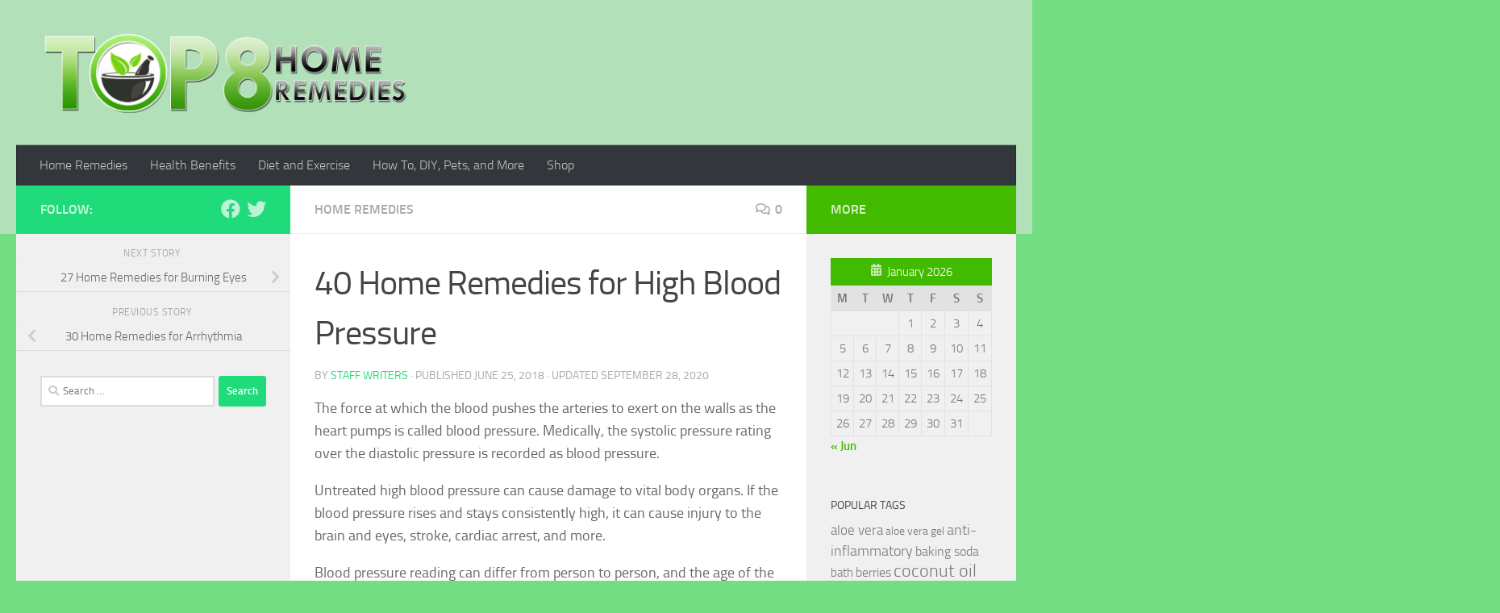

--- FILE ---
content_type: text/html; charset=UTF-8
request_url: https://www.top8homeremedies.com/home-remedies/40-home-remedies-for-high-blood-pressure/
body_size: 136908
content:
<!DOCTYPE html>
<html class="no-js" lang="en-US">
<head>
  <meta charset="UTF-8">
  <meta name="viewport" content="width=device-width, initial-scale=1.0">
  <link rel="profile" href="https://gmpg.org/xfn/11" />
  <link rel="pingback" href="https://www.top8homeremedies.com/xmlrpc.php">
<script async src="https://pagead2.googlesyndication.com/pagead/js/adsbygoogle.js?client=ca-pub-1073994498663445"
     crossorigin="anonymous"></script>
  <meta name='robots' content='index, follow, max-image-preview:large, max-snippet:-1, max-video-preview:-1' />
<script>document.documentElement.className = document.documentElement.className.replace("no-js","js");</script>

	<!-- This site is optimized with the Yoast SEO plugin v20.6 - https://yoast.com/wordpress/plugins/seo/ -->
	<title>40 Home Remedies for High Blood Pressure - Home Remedies For All Kinds Of Ailments | Top 8 Home Remedies</title>
	<meta name="description" content="Untreated high blood pressure can cause damage to vital body organs. It can cause injury to the brain and eyes, stroke, cardiac arrest, and more." />
	<link rel="canonical" href="https://www.top8homeremedies.com/home-remedies/40-home-remedies-for-high-blood-pressure/" />
	<meta property="og:locale" content="en_US" />
	<meta property="og:type" content="article" />
	<meta property="og:title" content="40 Home Remedies for High Blood Pressure - Home Remedies For All Kinds Of Ailments | Top 8 Home Remedies" />
	<meta property="og:description" content="Untreated high blood pressure can cause damage to vital body organs. It can cause injury to the brain and eyes, stroke, cardiac arrest, and more." />
	<meta property="og:url" content="https://www.top8homeremedies.com/home-remedies/40-home-remedies-for-high-blood-pressure/" />
	<meta property="og:site_name" content="Home Remedies For All Kinds Of Ailments | Top 8 Home Remedies" />
	<meta property="article:published_time" content="2018-06-25T17:54:53+00:00" />
	<meta property="article:modified_time" content="2020-09-28T12:21:02+00:00" />
	<meta property="og:image" content="https://www.top8homeremedies.com/wp-content/uploads/2018/06/blood-pressure-1006791_960_720.jpg" />
	<meta property="og:image:width" content="960" />
	<meta property="og:image:height" content="640" />
	<meta property="og:image:type" content="image/jpeg" />
	<meta name="author" content="Staff Writers" />
	<meta name="twitter:card" content="summary_large_image" />
	<meta name="twitter:label1" content="Written by" />
	<meta name="twitter:data1" content="Staff Writers" />
	<meta name="twitter:label2" content="Est. reading time" />
	<meta name="twitter:data2" content="18 minutes" />
	<script type="application/ld+json" class="yoast-schema-graph">{"@context":"https://schema.org","@graph":[{"@type":"Article","@id":"https://www.top8homeremedies.com/home-remedies/40-home-remedies-for-high-blood-pressure/#article","isPartOf":{"@id":"https://www.top8homeremedies.com/home-remedies/40-home-remedies-for-high-blood-pressure/"},"author":{"name":"Staff Writers","@id":"https://www.top8homeremedies.com/#/schema/person/8f2004a8d39fc869c2b5191ec1a5d401"},"headline":"40 Home Remedies for High Blood Pressure","datePublished":"2018-06-25T17:54:53+00:00","dateModified":"2020-09-28T12:21:02+00:00","mainEntityOfPage":{"@id":"https://www.top8homeremedies.com/home-remedies/40-home-remedies-for-high-blood-pressure/"},"wordCount":3509,"commentCount":0,"publisher":{"@id":"https://www.top8homeremedies.com/#organization"},"image":{"@id":"https://www.top8homeremedies.com/home-remedies/40-home-remedies-for-high-blood-pressure/#primaryimage"},"thumbnailUrl":"https://www.top8homeremedies.com/wp-content/uploads/2018/06/blood-pressure-1006791_960_720.jpg","keywords":["arteries","avoid alcohol","berries","blood pressure","calcium","cholesterol","diet","essential oils","exercise","fiber","fruit","garlic","ginger","herbs","high blood pressure","home remedies","lemon","meditation","milk","minerals","olive oil","tea","vegetable","Vitamin c","vitamins","yoga"],"articleSection":["Home Remedies"],"inLanguage":"en-US","potentialAction":[{"@type":"CommentAction","name":"Comment","target":["https://www.top8homeremedies.com/home-remedies/40-home-remedies-for-high-blood-pressure/#respond"]}]},{"@type":"WebPage","@id":"https://www.top8homeremedies.com/home-remedies/40-home-remedies-for-high-blood-pressure/","url":"https://www.top8homeremedies.com/home-remedies/40-home-remedies-for-high-blood-pressure/","name":"40 Home Remedies for High Blood Pressure - Home Remedies For All Kinds Of Ailments | Top 8 Home Remedies","isPartOf":{"@id":"https://www.top8homeremedies.com/#website"},"primaryImageOfPage":{"@id":"https://www.top8homeremedies.com/home-remedies/40-home-remedies-for-high-blood-pressure/#primaryimage"},"image":{"@id":"https://www.top8homeremedies.com/home-remedies/40-home-remedies-for-high-blood-pressure/#primaryimage"},"thumbnailUrl":"https://www.top8homeremedies.com/wp-content/uploads/2018/06/blood-pressure-1006791_960_720.jpg","datePublished":"2018-06-25T17:54:53+00:00","dateModified":"2020-09-28T12:21:02+00:00","description":"Untreated high blood pressure can cause damage to vital body organs. It can cause injury to the brain and eyes, stroke, cardiac arrest, and more.","breadcrumb":{"@id":"https://www.top8homeremedies.com/home-remedies/40-home-remedies-for-high-blood-pressure/#breadcrumb"},"inLanguage":"en-US","potentialAction":[{"@type":"ReadAction","target":["https://www.top8homeremedies.com/home-remedies/40-home-remedies-for-high-blood-pressure/"]}]},{"@type":"ImageObject","inLanguage":"en-US","@id":"https://www.top8homeremedies.com/home-remedies/40-home-remedies-for-high-blood-pressure/#primaryimage","url":"https://www.top8homeremedies.com/wp-content/uploads/2018/06/blood-pressure-1006791_960_720.jpg","contentUrl":"https://www.top8homeremedies.com/wp-content/uploads/2018/06/blood-pressure-1006791_960_720.jpg","width":960,"height":640,"caption":"Low pressure can be diagnosed by a doctor"},{"@type":"BreadcrumbList","@id":"https://www.top8homeremedies.com/home-remedies/40-home-remedies-for-high-blood-pressure/#breadcrumb","itemListElement":[{"@type":"ListItem","position":1,"name":"Home","item":"https://www.top8homeremedies.com/"},{"@type":"ListItem","position":2,"name":"40 Home Remedies for High Blood Pressure"}]},{"@type":"WebSite","@id":"https://www.top8homeremedies.com/#website","url":"https://www.top8homeremedies.com/","name":"Home Remedies For All Kinds Of Ailments | Top 8 Home Remedies","description":"Top 8 Home Remedies has home remedies for all kinds of ailments, health benefits of common foods and home remedy supplies, tips on exercise and dieting, and much more!","publisher":{"@id":"https://www.top8homeremedies.com/#organization"},"potentialAction":[{"@type":"SearchAction","target":{"@type":"EntryPoint","urlTemplate":"https://www.top8homeremedies.com/?s={search_term_string}"},"query-input":"required name=search_term_string"}],"inLanguage":"en-US"},{"@type":"Organization","@id":"https://www.top8homeremedies.com/#organization","name":"Home Remedies For All Kinds Of Ailments | Top 8 Home Remedies","url":"https://www.top8homeremedies.com/","logo":{"@type":"ImageObject","inLanguage":"en-US","@id":"https://www.top8homeremedies.com/#/schema/logo/image/","url":"https://www.top8homeremedies.com/wp-content/uploads/2018/03/cropped-logo-4.png","contentUrl":"https://www.top8homeremedies.com/wp-content/uploads/2018/03/cropped-logo-4.png","width":1920,"height":417,"caption":"Home Remedies For All Kinds Of Ailments | Top 8 Home Remedies"},"image":{"@id":"https://www.top8homeremedies.com/#/schema/logo/image/"}},{"@type":"Person","@id":"https://www.top8homeremedies.com/#/schema/person/8f2004a8d39fc869c2b5191ec1a5d401","name":"Staff Writers","image":{"@type":"ImageObject","inLanguage":"en-US","@id":"https://www.top8homeremedies.com/#/schema/person/image/","url":"https://secure.gravatar.com/avatar/4ab1cb458ebd6f672812850fddd0382b?s=96&d=mm&r=pg","contentUrl":"https://secure.gravatar.com/avatar/4ab1cb458ebd6f672812850fddd0382b?s=96&d=mm&r=pg","caption":"Staff Writers"},"url":"https://www.top8homeremedies.com/author/top8homeremedies/"}]}</script>
	<!-- / Yoast SEO plugin. -->


<link rel='dns-prefetch' href='//s.w.org' />
<link rel="alternate" type="application/rss+xml" title="Home Remedies For All Kinds Of Ailments | Top 8 Home Remedies &raquo; Feed" href="https://www.top8homeremedies.com/feed/" />
<link rel="alternate" type="application/rss+xml" title="Home Remedies For All Kinds Of Ailments | Top 8 Home Remedies &raquo; Comments Feed" href="https://www.top8homeremedies.com/comments/feed/" />
<link rel="alternate" type="application/rss+xml" title="Home Remedies For All Kinds Of Ailments | Top 8 Home Remedies &raquo; 40 Home Remedies for High Blood Pressure Comments Feed" href="https://www.top8homeremedies.com/home-remedies/40-home-remedies-for-high-blood-pressure/feed/" />
		<!-- This site uses the Google Analytics by ExactMetrics plugin v7.12.1 - Using Analytics tracking - https://www.exactmetrics.com/ -->
							<script
				src="//www.googletagmanager.com/gtag/js?id=UA-86268162-1"  data-cfasync="false" data-wpfc-render="false" async></script>
			<script data-cfasync="false" data-wpfc-render="false">
				var em_version = '7.12.1';
				var em_track_user = true;
				var em_no_track_reason = '';
				
								var disableStrs = [
															'ga-disable-UA-86268162-1',
									];

				/* Function to detect opted out users */
				function __gtagTrackerIsOptedOut() {
					for (var index = 0; index < disableStrs.length; index++) {
						if (document.cookie.indexOf(disableStrs[index] + '=true') > -1) {
							return true;
						}
					}

					return false;
				}

				/* Disable tracking if the opt-out cookie exists. */
				if (__gtagTrackerIsOptedOut()) {
					for (var index = 0; index < disableStrs.length; index++) {
						window[disableStrs[index]] = true;
					}
				}

				/* Opt-out function */
				function __gtagTrackerOptout() {
					for (var index = 0; index < disableStrs.length; index++) {
						document.cookie = disableStrs[index] + '=true; expires=Thu, 31 Dec 2099 23:59:59 UTC; path=/';
						window[disableStrs[index]] = true;
					}
				}

				if ('undefined' === typeof gaOptout) {
					function gaOptout() {
						__gtagTrackerOptout();
					}
				}
								window.dataLayer = window.dataLayer || [];

				window.ExactMetricsDualTracker = {
					helpers: {},
					trackers: {},
				};
				if (em_track_user) {
					function __gtagDataLayer() {
						dataLayer.push(arguments);
					}

					function __gtagTracker(type, name, parameters) {
						if (!parameters) {
							parameters = {};
						}

						if (parameters.send_to) {
							__gtagDataLayer.apply(null, arguments);
							return;
						}

						if (type === 'event') {
							
														parameters.send_to = exactmetrics_frontend.ua;
							__gtagDataLayer(type, name, parameters);
													} else {
							__gtagDataLayer.apply(null, arguments);
						}
					}

					__gtagTracker('js', new Date());
					__gtagTracker('set', {
						'developer_id.dNDMyYj': true,
											});
															__gtagTracker('config', 'UA-86268162-1', {"forceSSL":"true"} );
										window.gtag = __gtagTracker;										(function () {
						/* https://developers.google.com/analytics/devguides/collection/analyticsjs/ */
						/* ga and __gaTracker compatibility shim. */
						var noopfn = function () {
							return null;
						};
						var newtracker = function () {
							return new Tracker();
						};
						var Tracker = function () {
							return null;
						};
						var p = Tracker.prototype;
						p.get = noopfn;
						p.set = noopfn;
						p.send = function () {
							var args = Array.prototype.slice.call(arguments);
							args.unshift('send');
							__gaTracker.apply(null, args);
						};
						var __gaTracker = function () {
							var len = arguments.length;
							if (len === 0) {
								return;
							}
							var f = arguments[len - 1];
							if (typeof f !== 'object' || f === null || typeof f.hitCallback !== 'function') {
								if ('send' === arguments[0]) {
									var hitConverted, hitObject = false, action;
									if ('event' === arguments[1]) {
										if ('undefined' !== typeof arguments[3]) {
											hitObject = {
												'eventAction': arguments[3],
												'eventCategory': arguments[2],
												'eventLabel': arguments[4],
												'value': arguments[5] ? arguments[5] : 1,
											}
										}
									}
									if ('pageview' === arguments[1]) {
										if ('undefined' !== typeof arguments[2]) {
											hitObject = {
												'eventAction': 'page_view',
												'page_path': arguments[2],
											}
										}
									}
									if (typeof arguments[2] === 'object') {
										hitObject = arguments[2];
									}
									if (typeof arguments[5] === 'object') {
										Object.assign(hitObject, arguments[5]);
									}
									if ('undefined' !== typeof arguments[1].hitType) {
										hitObject = arguments[1];
										if ('pageview' === hitObject.hitType) {
											hitObject.eventAction = 'page_view';
										}
									}
									if (hitObject) {
										action = 'timing' === arguments[1].hitType ? 'timing_complete' : hitObject.eventAction;
										hitConverted = mapArgs(hitObject);
										__gtagTracker('event', action, hitConverted);
									}
								}
								return;
							}

							function mapArgs(args) {
								var arg, hit = {};
								var gaMap = {
									'eventCategory': 'event_category',
									'eventAction': 'event_action',
									'eventLabel': 'event_label',
									'eventValue': 'event_value',
									'nonInteraction': 'non_interaction',
									'timingCategory': 'event_category',
									'timingVar': 'name',
									'timingValue': 'value',
									'timingLabel': 'event_label',
									'page': 'page_path',
									'location': 'page_location',
									'title': 'page_title',
								};
								for (arg in args) {
																		if (!(!args.hasOwnProperty(arg) || !gaMap.hasOwnProperty(arg))) {
										hit[gaMap[arg]] = args[arg];
									} else {
										hit[arg] = args[arg];
									}
								}
								return hit;
							}

							try {
								f.hitCallback();
							} catch (ex) {
							}
						};
						__gaTracker.create = newtracker;
						__gaTracker.getByName = newtracker;
						__gaTracker.getAll = function () {
							return [];
						};
						__gaTracker.remove = noopfn;
						__gaTracker.loaded = true;
						window['__gaTracker'] = __gaTracker;
					})();
									} else {
										console.log("");
					(function () {
						function __gtagTracker() {
							return null;
						}

						window['__gtagTracker'] = __gtagTracker;
						window['gtag'] = __gtagTracker;
					})();
									}
			</script>
				<!-- / Google Analytics by ExactMetrics -->
		<script>
window._wpemojiSettings = {"baseUrl":"https:\/\/s.w.org\/images\/core\/emoji\/14.0.0\/72x72\/","ext":".png","svgUrl":"https:\/\/s.w.org\/images\/core\/emoji\/14.0.0\/svg\/","svgExt":".svg","source":{"concatemoji":"https:\/\/www.top8homeremedies.com\/wp-includes\/js\/wp-emoji-release.min.js?ver=6.0.11"}};
/*! This file is auto-generated */
!function(e,a,t){var n,r,o,i=a.createElement("canvas"),p=i.getContext&&i.getContext("2d");function s(e,t){var a=String.fromCharCode,e=(p.clearRect(0,0,i.width,i.height),p.fillText(a.apply(this,e),0,0),i.toDataURL());return p.clearRect(0,0,i.width,i.height),p.fillText(a.apply(this,t),0,0),e===i.toDataURL()}function c(e){var t=a.createElement("script");t.src=e,t.defer=t.type="text/javascript",a.getElementsByTagName("head")[0].appendChild(t)}for(o=Array("flag","emoji"),t.supports={everything:!0,everythingExceptFlag:!0},r=0;r<o.length;r++)t.supports[o[r]]=function(e){if(!p||!p.fillText)return!1;switch(p.textBaseline="top",p.font="600 32px Arial",e){case"flag":return s([127987,65039,8205,9895,65039],[127987,65039,8203,9895,65039])?!1:!s([55356,56826,55356,56819],[55356,56826,8203,55356,56819])&&!s([55356,57332,56128,56423,56128,56418,56128,56421,56128,56430,56128,56423,56128,56447],[55356,57332,8203,56128,56423,8203,56128,56418,8203,56128,56421,8203,56128,56430,8203,56128,56423,8203,56128,56447]);case"emoji":return!s([129777,127995,8205,129778,127999],[129777,127995,8203,129778,127999])}return!1}(o[r]),t.supports.everything=t.supports.everything&&t.supports[o[r]],"flag"!==o[r]&&(t.supports.everythingExceptFlag=t.supports.everythingExceptFlag&&t.supports[o[r]]);t.supports.everythingExceptFlag=t.supports.everythingExceptFlag&&!t.supports.flag,t.DOMReady=!1,t.readyCallback=function(){t.DOMReady=!0},t.supports.everything||(n=function(){t.readyCallback()},a.addEventListener?(a.addEventListener("DOMContentLoaded",n,!1),e.addEventListener("load",n,!1)):(e.attachEvent("onload",n),a.attachEvent("onreadystatechange",function(){"complete"===a.readyState&&t.readyCallback()})),(e=t.source||{}).concatemoji?c(e.concatemoji):e.wpemoji&&e.twemoji&&(c(e.twemoji),c(e.wpemoji)))}(window,document,window._wpemojiSettings);
</script>
<style>
img.wp-smiley,
img.emoji {
	display: inline !important;
	border: none !important;
	box-shadow: none !important;
	height: 1em !important;
	width: 1em !important;
	margin: 0 0.07em !important;
	vertical-align: -0.1em !important;
	background: none !important;
	padding: 0 !important;
}
</style>
	<link rel='stylesheet' id='wp-block-library-css'  href='https://www.top8homeremedies.com/wp-includes/css/dist/block-library/style.min.css?ver=6.0.11' media='all' />
<style id='global-styles-inline-css'>
body{--wp--preset--color--black: #000000;--wp--preset--color--cyan-bluish-gray: #abb8c3;--wp--preset--color--white: #ffffff;--wp--preset--color--pale-pink: #f78da7;--wp--preset--color--vivid-red: #cf2e2e;--wp--preset--color--luminous-vivid-orange: #ff6900;--wp--preset--color--luminous-vivid-amber: #fcb900;--wp--preset--color--light-green-cyan: #7bdcb5;--wp--preset--color--vivid-green-cyan: #00d084;--wp--preset--color--pale-cyan-blue: #8ed1fc;--wp--preset--color--vivid-cyan-blue: #0693e3;--wp--preset--color--vivid-purple: #9b51e0;--wp--preset--gradient--vivid-cyan-blue-to-vivid-purple: linear-gradient(135deg,rgba(6,147,227,1) 0%,rgb(155,81,224) 100%);--wp--preset--gradient--light-green-cyan-to-vivid-green-cyan: linear-gradient(135deg,rgb(122,220,180) 0%,rgb(0,208,130) 100%);--wp--preset--gradient--luminous-vivid-amber-to-luminous-vivid-orange: linear-gradient(135deg,rgba(252,185,0,1) 0%,rgba(255,105,0,1) 100%);--wp--preset--gradient--luminous-vivid-orange-to-vivid-red: linear-gradient(135deg,rgba(255,105,0,1) 0%,rgb(207,46,46) 100%);--wp--preset--gradient--very-light-gray-to-cyan-bluish-gray: linear-gradient(135deg,rgb(238,238,238) 0%,rgb(169,184,195) 100%);--wp--preset--gradient--cool-to-warm-spectrum: linear-gradient(135deg,rgb(74,234,220) 0%,rgb(151,120,209) 20%,rgb(207,42,186) 40%,rgb(238,44,130) 60%,rgb(251,105,98) 80%,rgb(254,248,76) 100%);--wp--preset--gradient--blush-light-purple: linear-gradient(135deg,rgb(255,206,236) 0%,rgb(152,150,240) 100%);--wp--preset--gradient--blush-bordeaux: linear-gradient(135deg,rgb(254,205,165) 0%,rgb(254,45,45) 50%,rgb(107,0,62) 100%);--wp--preset--gradient--luminous-dusk: linear-gradient(135deg,rgb(255,203,112) 0%,rgb(199,81,192) 50%,rgb(65,88,208) 100%);--wp--preset--gradient--pale-ocean: linear-gradient(135deg,rgb(255,245,203) 0%,rgb(182,227,212) 50%,rgb(51,167,181) 100%);--wp--preset--gradient--electric-grass: linear-gradient(135deg,rgb(202,248,128) 0%,rgb(113,206,126) 100%);--wp--preset--gradient--midnight: linear-gradient(135deg,rgb(2,3,129) 0%,rgb(40,116,252) 100%);--wp--preset--duotone--dark-grayscale: url('#wp-duotone-dark-grayscale');--wp--preset--duotone--grayscale: url('#wp-duotone-grayscale');--wp--preset--duotone--purple-yellow: url('#wp-duotone-purple-yellow');--wp--preset--duotone--blue-red: url('#wp-duotone-blue-red');--wp--preset--duotone--midnight: url('#wp-duotone-midnight');--wp--preset--duotone--magenta-yellow: url('#wp-duotone-magenta-yellow');--wp--preset--duotone--purple-green: url('#wp-duotone-purple-green');--wp--preset--duotone--blue-orange: url('#wp-duotone-blue-orange');--wp--preset--font-size--small: 13px;--wp--preset--font-size--medium: 20px;--wp--preset--font-size--large: 36px;--wp--preset--font-size--x-large: 42px;}.has-black-color{color: var(--wp--preset--color--black) !important;}.has-cyan-bluish-gray-color{color: var(--wp--preset--color--cyan-bluish-gray) !important;}.has-white-color{color: var(--wp--preset--color--white) !important;}.has-pale-pink-color{color: var(--wp--preset--color--pale-pink) !important;}.has-vivid-red-color{color: var(--wp--preset--color--vivid-red) !important;}.has-luminous-vivid-orange-color{color: var(--wp--preset--color--luminous-vivid-orange) !important;}.has-luminous-vivid-amber-color{color: var(--wp--preset--color--luminous-vivid-amber) !important;}.has-light-green-cyan-color{color: var(--wp--preset--color--light-green-cyan) !important;}.has-vivid-green-cyan-color{color: var(--wp--preset--color--vivid-green-cyan) !important;}.has-pale-cyan-blue-color{color: var(--wp--preset--color--pale-cyan-blue) !important;}.has-vivid-cyan-blue-color{color: var(--wp--preset--color--vivid-cyan-blue) !important;}.has-vivid-purple-color{color: var(--wp--preset--color--vivid-purple) !important;}.has-black-background-color{background-color: var(--wp--preset--color--black) !important;}.has-cyan-bluish-gray-background-color{background-color: var(--wp--preset--color--cyan-bluish-gray) !important;}.has-white-background-color{background-color: var(--wp--preset--color--white) !important;}.has-pale-pink-background-color{background-color: var(--wp--preset--color--pale-pink) !important;}.has-vivid-red-background-color{background-color: var(--wp--preset--color--vivid-red) !important;}.has-luminous-vivid-orange-background-color{background-color: var(--wp--preset--color--luminous-vivid-orange) !important;}.has-luminous-vivid-amber-background-color{background-color: var(--wp--preset--color--luminous-vivid-amber) !important;}.has-light-green-cyan-background-color{background-color: var(--wp--preset--color--light-green-cyan) !important;}.has-vivid-green-cyan-background-color{background-color: var(--wp--preset--color--vivid-green-cyan) !important;}.has-pale-cyan-blue-background-color{background-color: var(--wp--preset--color--pale-cyan-blue) !important;}.has-vivid-cyan-blue-background-color{background-color: var(--wp--preset--color--vivid-cyan-blue) !important;}.has-vivid-purple-background-color{background-color: var(--wp--preset--color--vivid-purple) !important;}.has-black-border-color{border-color: var(--wp--preset--color--black) !important;}.has-cyan-bluish-gray-border-color{border-color: var(--wp--preset--color--cyan-bluish-gray) !important;}.has-white-border-color{border-color: var(--wp--preset--color--white) !important;}.has-pale-pink-border-color{border-color: var(--wp--preset--color--pale-pink) !important;}.has-vivid-red-border-color{border-color: var(--wp--preset--color--vivid-red) !important;}.has-luminous-vivid-orange-border-color{border-color: var(--wp--preset--color--luminous-vivid-orange) !important;}.has-luminous-vivid-amber-border-color{border-color: var(--wp--preset--color--luminous-vivid-amber) !important;}.has-light-green-cyan-border-color{border-color: var(--wp--preset--color--light-green-cyan) !important;}.has-vivid-green-cyan-border-color{border-color: var(--wp--preset--color--vivid-green-cyan) !important;}.has-pale-cyan-blue-border-color{border-color: var(--wp--preset--color--pale-cyan-blue) !important;}.has-vivid-cyan-blue-border-color{border-color: var(--wp--preset--color--vivid-cyan-blue) !important;}.has-vivid-purple-border-color{border-color: var(--wp--preset--color--vivid-purple) !important;}.has-vivid-cyan-blue-to-vivid-purple-gradient-background{background: var(--wp--preset--gradient--vivid-cyan-blue-to-vivid-purple) !important;}.has-light-green-cyan-to-vivid-green-cyan-gradient-background{background: var(--wp--preset--gradient--light-green-cyan-to-vivid-green-cyan) !important;}.has-luminous-vivid-amber-to-luminous-vivid-orange-gradient-background{background: var(--wp--preset--gradient--luminous-vivid-amber-to-luminous-vivid-orange) !important;}.has-luminous-vivid-orange-to-vivid-red-gradient-background{background: var(--wp--preset--gradient--luminous-vivid-orange-to-vivid-red) !important;}.has-very-light-gray-to-cyan-bluish-gray-gradient-background{background: var(--wp--preset--gradient--very-light-gray-to-cyan-bluish-gray) !important;}.has-cool-to-warm-spectrum-gradient-background{background: var(--wp--preset--gradient--cool-to-warm-spectrum) !important;}.has-blush-light-purple-gradient-background{background: var(--wp--preset--gradient--blush-light-purple) !important;}.has-blush-bordeaux-gradient-background{background: var(--wp--preset--gradient--blush-bordeaux) !important;}.has-luminous-dusk-gradient-background{background: var(--wp--preset--gradient--luminous-dusk) !important;}.has-pale-ocean-gradient-background{background: var(--wp--preset--gradient--pale-ocean) !important;}.has-electric-grass-gradient-background{background: var(--wp--preset--gradient--electric-grass) !important;}.has-midnight-gradient-background{background: var(--wp--preset--gradient--midnight) !important;}.has-small-font-size{font-size: var(--wp--preset--font-size--small) !important;}.has-medium-font-size{font-size: var(--wp--preset--font-size--medium) !important;}.has-large-font-size{font-size: var(--wp--preset--font-size--large) !important;}.has-x-large-font-size{font-size: var(--wp--preset--font-size--x-large) !important;}
</style>
<link rel='stylesheet' id='contact-form-7-css'  href='https://www.top8homeremedies.com/wp-content/plugins/contact-form-7/includes/css/styles.css?ver=5.7.7' media='all' />
<link rel='stylesheet' id='shop-page-wp-grid-css'  href='https://www.top8homeremedies.com/wp-content/plugins/shop-page-wp/includes/../assets/css/shop-page-wp-grid.css?ver=1.3.2' media='all' />
<link rel='stylesheet' id='shop-page-wp-base-styles-css'  href='https://www.top8homeremedies.com/wp-content/plugins/shop-page-wp/includes/../assets/css/shop-page-wp-base-styles.css?ver=1.3.2' media='all' />
<link rel='stylesheet' id='hueman-main-style-css'  href='https://www.top8homeremedies.com/wp-content/themes/hueman/assets/front/css/main.min.css?ver=3.7.20' media='all' />
<style id='hueman-main-style-inline-css'>
body { font-size:1.00rem; }@media only screen and (min-width: 720px) {
        .nav > li { font-size:1.00rem; }
      }::selection { background-color: #20db7a; }
::-moz-selection { background-color: #20db7a; }a,a>span.hu-external::after,.themeform label .required,#flexslider-featured .flex-direction-nav .flex-next:hover,#flexslider-featured .flex-direction-nav .flex-prev:hover,.post-hover:hover .post-title a,.post-title a:hover,.sidebar.s1 .post-nav li a:hover i,.content .post-nav li a:hover i,.post-related a:hover,.sidebar.s1 .widget_rss ul li a,#footer .widget_rss ul li a,.sidebar.s1 .widget_calendar a,#footer .widget_calendar a,.sidebar.s1 .alx-tab .tab-item-category a,.sidebar.s1 .alx-posts .post-item-category a,.sidebar.s1 .alx-tab li:hover .tab-item-title a,.sidebar.s1 .alx-tab li:hover .tab-item-comment a,.sidebar.s1 .alx-posts li:hover .post-item-title a,#footer .alx-tab .tab-item-category a,#footer .alx-posts .post-item-category a,#footer .alx-tab li:hover .tab-item-title a,#footer .alx-tab li:hover .tab-item-comment a,#footer .alx-posts li:hover .post-item-title a,.comment-tabs li.active a,.comment-awaiting-moderation,.child-menu a:hover,.child-menu .current_page_item > a,.wp-pagenavi a{ color: #20db7a; }input[type="submit"],.themeform button[type="submit"],.sidebar.s1 .sidebar-top,.sidebar.s1 .sidebar-toggle,#flexslider-featured .flex-control-nav li a.flex-active,.post-tags a:hover,.sidebar.s1 .widget_calendar caption,#footer .widget_calendar caption,.author-bio .bio-avatar:after,.commentlist li.bypostauthor > .comment-body:after,.commentlist li.comment-author-admin > .comment-body:after{ background-color: #20db7a; }.post-format .format-container { border-color: #20db7a; }.sidebar.s1 .alx-tabs-nav li.active a,#footer .alx-tabs-nav li.active a,.comment-tabs li.active a,.wp-pagenavi a:hover,.wp-pagenavi a:active,.wp-pagenavi span.current{ border-bottom-color: #20db7a!important; }.sidebar.s2 .post-nav li a:hover i,
.sidebar.s2 .widget_rss ul li a,
.sidebar.s2 .widget_calendar a,
.sidebar.s2 .alx-tab .tab-item-category a,
.sidebar.s2 .alx-posts .post-item-category a,
.sidebar.s2 .alx-tab li:hover .tab-item-title a,
.sidebar.s2 .alx-tab li:hover .tab-item-comment a,
.sidebar.s2 .alx-posts li:hover .post-item-title a { color: #41ba00; }
.sidebar.s2 .sidebar-top,.sidebar.s2 .sidebar-toggle,.post-comments,.jp-play-bar,.jp-volume-bar-value,.sidebar.s2 .widget_calendar caption{ background-color: #41ba00; }.sidebar.s2 .alx-tabs-nav li.active a { border-bottom-color: #41ba00; }
.post-comments::before { border-right-color: #41ba00; }
      .search-expand,
              #nav-topbar.nav-container { background-color: #26272b}@media only screen and (min-width: 720px) {
                #nav-topbar .nav ul { background-color: #26272b; }
              }.is-scrolled #header .nav-container.desktop-sticky,
              .is-scrolled #header .search-expand { background-color: #26272b; background-color: rgba(38,39,43,0.90) }.is-scrolled .topbar-transparent #nav-topbar.desktop-sticky .nav ul { background-color: #26272b; background-color: rgba(38,39,43,0.95) }#header { background-color: #b1e0b9; }
@media only screen and (min-width: 720px) {
  #nav-header .nav ul { background-color: #b1e0b9; }
}
        #header #nav-mobile { background-color: #33363b; }.is-scrolled #header #nav-mobile { background-color: #33363b; background-color: rgba(51,54,59,0.90) }#nav-header.nav-container, #main-header-search .search-expand { background-color: #33363b; }
@media only screen and (min-width: 720px) {
  #nav-header .nav ul { background-color: #33363b; }
}
        .site-title a img { max-height: 100px; }body { background-color: #73dd83; }
</style>
<link rel='stylesheet' id='hueman-font-awesome-css'  href='https://www.top8homeremedies.com/wp-content/themes/hueman/assets/front/css/font-awesome.min.css?ver=3.7.20' media='all' />
<script src='https://www.top8homeremedies.com/wp-content/plugins/google-analytics-dashboard-for-wp/assets/js/frontend-gtag.min.js?ver=7.12.1' id='exactmetrics-frontend-script-js'></script>
<script data-cfasync="false" data-wpfc-render="false" id='exactmetrics-frontend-script-js-extra'>var exactmetrics_frontend = {"js_events_tracking":"true","download_extensions":"zip,mp3,mpeg,pdf,docx,pptx,xlsx,rar","inbound_paths":"[{\"path\":\"\\\/go\\\/\",\"label\":\"affiliate\"},{\"path\":\"\\\/recommend\\\/\",\"label\":\"affiliate\"}]","home_url":"https:\/\/www.top8homeremedies.com","hash_tracking":"false","ua":"UA-86268162-1","v4_id":""};</script>
<script src='https://www.top8homeremedies.com/wp-includes/js/jquery/jquery.min.js?ver=3.6.0' id='jquery-core-js'></script>
<script src='https://www.top8homeremedies.com/wp-includes/js/jquery/jquery-migrate.min.js?ver=3.3.2' id='jquery-migrate-js'></script>
<link rel="https://api.w.org/" href="https://www.top8homeremedies.com/wp-json/" /><link rel="alternate" type="application/json" href="https://www.top8homeremedies.com/wp-json/wp/v2/posts/3153" /><link rel="EditURI" type="application/rsd+xml" title="RSD" href="https://www.top8homeremedies.com/xmlrpc.php?rsd" />
<link rel="wlwmanifest" type="application/wlwmanifest+xml" href="https://www.top8homeremedies.com/wp-includes/wlwmanifest.xml" /> 
<meta name="generator" content="WordPress 6.0.11" />
<link rel='shortlink' href='https://www.top8homeremedies.com/?p=3153' />
<link rel="alternate" type="application/json+oembed" href="https://www.top8homeremedies.com/wp-json/oembed/1.0/embed?url=https%3A%2F%2Fwww.top8homeremedies.com%2Fhome-remedies%2F40-home-remedies-for-high-blood-pressure%2F" />
<link rel="alternate" type="text/xml+oembed" href="https://www.top8homeremedies.com/wp-json/oembed/1.0/embed?url=https%3A%2F%2Fwww.top8homeremedies.com%2Fhome-remedies%2F40-home-remedies-for-high-blood-pressure%2F&#038;format=xml" />
<script type="text/javascript">//<![CDATA[
  function external_links_in_new_windows_loop() {
    if (!document.links) {
      document.links = document.getElementsByTagName('a');
    }
    var change_link = false;
    var force = '';
    var ignore = '';

    for (var t=0; t<document.links.length; t++) {
      var all_links = document.links[t];
      change_link = false;
      
      if(document.links[t].hasAttribute('onClick') == false) {
        // forced if the address starts with http (or also https), but does not link to the current domain
        if(all_links.href.search(/^http/) != -1 && all_links.href.search('www.top8homeremedies.com') == -1 && all_links.href.search(/^#/) == -1) {
          // console.log('Changed ' + all_links.href);
          change_link = true;
        }
          
        if(force != '' && all_links.href.search(force) != -1) {
          // forced
          // console.log('force ' + all_links.href);
          change_link = true;
        }
        
        if(ignore != '' && all_links.href.search(ignore) != -1) {
          // console.log('ignore ' + all_links.href);
          // ignored
          change_link = false;
        }

        if(change_link == true) {
          // console.log('Changed ' + all_links.href);
          document.links[t].setAttribute('onClick', 'javascript:window.open(\'' + all_links.href.replace(/'/g, '') + '\', \'_blank\', \'noopener\'); return false;');
          document.links[t].removeAttribute('target');
        }
      }
    }
  }
  
  // Load
  function external_links_in_new_windows_load(func)
  {  
    var oldonload = window.onload;
    if (typeof window.onload != 'function'){
      window.onload = func;
    } else {
      window.onload = function(){
        oldonload();
        func();
      }
    }
  }

  external_links_in_new_windows_load(external_links_in_new_windows_loop);
  //]]></script>

    <link rel="preload" as="font" type="font/woff2" href="https://www.top8homeremedies.com/wp-content/themes/hueman/assets/front/webfonts/fa-brands-400.woff2?v=5.15.2" crossorigin="anonymous"/>
    <link rel="preload" as="font" type="font/woff2" href="https://www.top8homeremedies.com/wp-content/themes/hueman/assets/front/webfonts/fa-regular-400.woff2?v=5.15.2" crossorigin="anonymous"/>
    <link rel="preload" as="font" type="font/woff2" href="https://www.top8homeremedies.com/wp-content/themes/hueman/assets/front/webfonts/fa-solid-900.woff2?v=5.15.2" crossorigin="anonymous"/>
  <link rel="preload" as="font" type="font/woff" href="https://www.top8homeremedies.com/wp-content/themes/hueman/assets/front/fonts/titillium-light-webfont.woff" crossorigin="anonymous"/>
<link rel="preload" as="font" type="font/woff" href="https://www.top8homeremedies.com/wp-content/themes/hueman/assets/front/fonts/titillium-lightitalic-webfont.woff" crossorigin="anonymous"/>
<link rel="preload" as="font" type="font/woff" href="https://www.top8homeremedies.com/wp-content/themes/hueman/assets/front/fonts/titillium-regular-webfont.woff" crossorigin="anonymous"/>
<link rel="preload" as="font" type="font/woff" href="https://www.top8homeremedies.com/wp-content/themes/hueman/assets/front/fonts/titillium-regularitalic-webfont.woff" crossorigin="anonymous"/>
<link rel="preload" as="font" type="font/woff" href="https://www.top8homeremedies.com/wp-content/themes/hueman/assets/front/fonts/titillium-semibold-webfont.woff" crossorigin="anonymous"/>
<style>
  /*  base : fonts
/* ------------------------------------ */
body { font-family: "Titillium", Arial, sans-serif; }
@font-face {
  font-family: 'Titillium';
  src: url('https://www.top8homeremedies.com/wp-content/themes/hueman/assets/front/fonts/titillium-light-webfont.eot');
  src: url('https://www.top8homeremedies.com/wp-content/themes/hueman/assets/front/fonts/titillium-light-webfont.svg#titillium-light-webfont') format('svg'),
     url('https://www.top8homeremedies.com/wp-content/themes/hueman/assets/front/fonts/titillium-light-webfont.eot?#iefix') format('embedded-opentype'),
     url('https://www.top8homeremedies.com/wp-content/themes/hueman/assets/front/fonts/titillium-light-webfont.woff') format('woff'),
     url('https://www.top8homeremedies.com/wp-content/themes/hueman/assets/front/fonts/titillium-light-webfont.ttf') format('truetype');
  font-weight: 300;
  font-style: normal;
}
@font-face {
  font-family: 'Titillium';
  src: url('https://www.top8homeremedies.com/wp-content/themes/hueman/assets/front/fonts/titillium-lightitalic-webfont.eot');
  src: url('https://www.top8homeremedies.com/wp-content/themes/hueman/assets/front/fonts/titillium-lightitalic-webfont.svg#titillium-lightitalic-webfont') format('svg'),
     url('https://www.top8homeremedies.com/wp-content/themes/hueman/assets/front/fonts/titillium-lightitalic-webfont.eot?#iefix') format('embedded-opentype'),
     url('https://www.top8homeremedies.com/wp-content/themes/hueman/assets/front/fonts/titillium-lightitalic-webfont.woff') format('woff'),
     url('https://www.top8homeremedies.com/wp-content/themes/hueman/assets/front/fonts/titillium-lightitalic-webfont.ttf') format('truetype');
  font-weight: 300;
  font-style: italic;
}
@font-face {
  font-family: 'Titillium';
  src: url('https://www.top8homeremedies.com/wp-content/themes/hueman/assets/front/fonts/titillium-regular-webfont.eot');
  src: url('https://www.top8homeremedies.com/wp-content/themes/hueman/assets/front/fonts/titillium-regular-webfont.svg#titillium-regular-webfont') format('svg'),
     url('https://www.top8homeremedies.com/wp-content/themes/hueman/assets/front/fonts/titillium-regular-webfont.eot?#iefix') format('embedded-opentype'),
     url('https://www.top8homeremedies.com/wp-content/themes/hueman/assets/front/fonts/titillium-regular-webfont.woff') format('woff'),
     url('https://www.top8homeremedies.com/wp-content/themes/hueman/assets/front/fonts/titillium-regular-webfont.ttf') format('truetype');
  font-weight: 400;
  font-style: normal;
}
@font-face {
  font-family: 'Titillium';
  src: url('https://www.top8homeremedies.com/wp-content/themes/hueman/assets/front/fonts/titillium-regularitalic-webfont.eot');
  src: url('https://www.top8homeremedies.com/wp-content/themes/hueman/assets/front/fonts/titillium-regularitalic-webfont.svg#titillium-regular-webfont') format('svg'),
     url('https://www.top8homeremedies.com/wp-content/themes/hueman/assets/front/fonts/titillium-regularitalic-webfont.eot?#iefix') format('embedded-opentype'),
     url('https://www.top8homeremedies.com/wp-content/themes/hueman/assets/front/fonts/titillium-regularitalic-webfont.woff') format('woff'),
     url('https://www.top8homeremedies.com/wp-content/themes/hueman/assets/front/fonts/titillium-regularitalic-webfont.ttf') format('truetype');
  font-weight: 400;
  font-style: italic;
}
@font-face {
    font-family: 'Titillium';
    src: url('https://www.top8homeremedies.com/wp-content/themes/hueman/assets/front/fonts/titillium-semibold-webfont.eot');
    src: url('https://www.top8homeremedies.com/wp-content/themes/hueman/assets/front/fonts/titillium-semibold-webfont.svg#titillium-semibold-webfont') format('svg'),
         url('https://www.top8homeremedies.com/wp-content/themes/hueman/assets/front/fonts/titillium-semibold-webfont.eot?#iefix') format('embedded-opentype'),
         url('https://www.top8homeremedies.com/wp-content/themes/hueman/assets/front/fonts/titillium-semibold-webfont.woff') format('woff'),
         url('https://www.top8homeremedies.com/wp-content/themes/hueman/assets/front/fonts/titillium-semibold-webfont.ttf') format('truetype');
  font-weight: 600;
  font-style: normal;
}
</style>
  <!--[if lt IE 9]>
<script src="https://www.top8homeremedies.com/wp-content/themes/hueman/assets/front/js/ie/html5shiv-printshiv.min.js"></script>
<script src="https://www.top8homeremedies.com/wp-content/themes/hueman/assets/front/js/ie/selectivizr.js"></script>
<![endif]-->
<link rel="icon" href="https://www.top8homeremedies.com/wp-content/uploads/2018/09/Untitled-design-6-150x150.jpg" sizes="32x32" />
<link rel="icon" href="https://www.top8homeremedies.com/wp-content/uploads/2018/09/Untitled-design-6-300x300.jpg" sizes="192x192" />
<link rel="apple-touch-icon" href="https://www.top8homeremedies.com/wp-content/uploads/2018/09/Untitled-design-6-300x300.jpg" />
<meta name="msapplication-TileImage" content="https://www.top8homeremedies.com/wp-content/uploads/2018/09/Untitled-design-6-300x300.jpg" />
</head>

<body class="post-template-default single single-post postid-3153 single-format-standard wp-custom-logo wp-embed-responsive col-3cm full-width mobile-sidebar-hide-s2 header-desktop-sticky header-mobile-sticky hueman-3-7-20 chrome">
<svg xmlns="http://www.w3.org/2000/svg" viewBox="0 0 0 0" width="0" height="0" focusable="false" role="none" style="visibility: hidden; position: absolute; left: -9999px; overflow: hidden;" ><defs><filter id="wp-duotone-dark-grayscale"><feColorMatrix color-interpolation-filters="sRGB" type="matrix" values=" .299 .587 .114 0 0 .299 .587 .114 0 0 .299 .587 .114 0 0 .299 .587 .114 0 0 " /><feComponentTransfer color-interpolation-filters="sRGB" ><feFuncR type="table" tableValues="0 0.49803921568627" /><feFuncG type="table" tableValues="0 0.49803921568627" /><feFuncB type="table" tableValues="0 0.49803921568627" /><feFuncA type="table" tableValues="1 1" /></feComponentTransfer><feComposite in2="SourceGraphic" operator="in" /></filter></defs></svg><svg xmlns="http://www.w3.org/2000/svg" viewBox="0 0 0 0" width="0" height="0" focusable="false" role="none" style="visibility: hidden; position: absolute; left: -9999px; overflow: hidden;" ><defs><filter id="wp-duotone-grayscale"><feColorMatrix color-interpolation-filters="sRGB" type="matrix" values=" .299 .587 .114 0 0 .299 .587 .114 0 0 .299 .587 .114 0 0 .299 .587 .114 0 0 " /><feComponentTransfer color-interpolation-filters="sRGB" ><feFuncR type="table" tableValues="0 1" /><feFuncG type="table" tableValues="0 1" /><feFuncB type="table" tableValues="0 1" /><feFuncA type="table" tableValues="1 1" /></feComponentTransfer><feComposite in2="SourceGraphic" operator="in" /></filter></defs></svg><svg xmlns="http://www.w3.org/2000/svg" viewBox="0 0 0 0" width="0" height="0" focusable="false" role="none" style="visibility: hidden; position: absolute; left: -9999px; overflow: hidden;" ><defs><filter id="wp-duotone-purple-yellow"><feColorMatrix color-interpolation-filters="sRGB" type="matrix" values=" .299 .587 .114 0 0 .299 .587 .114 0 0 .299 .587 .114 0 0 .299 .587 .114 0 0 " /><feComponentTransfer color-interpolation-filters="sRGB" ><feFuncR type="table" tableValues="0.54901960784314 0.98823529411765" /><feFuncG type="table" tableValues="0 1" /><feFuncB type="table" tableValues="0.71764705882353 0.25490196078431" /><feFuncA type="table" tableValues="1 1" /></feComponentTransfer><feComposite in2="SourceGraphic" operator="in" /></filter></defs></svg><svg xmlns="http://www.w3.org/2000/svg" viewBox="0 0 0 0" width="0" height="0" focusable="false" role="none" style="visibility: hidden; position: absolute; left: -9999px; overflow: hidden;" ><defs><filter id="wp-duotone-blue-red"><feColorMatrix color-interpolation-filters="sRGB" type="matrix" values=" .299 .587 .114 0 0 .299 .587 .114 0 0 .299 .587 .114 0 0 .299 .587 .114 0 0 " /><feComponentTransfer color-interpolation-filters="sRGB" ><feFuncR type="table" tableValues="0 1" /><feFuncG type="table" tableValues="0 0.27843137254902" /><feFuncB type="table" tableValues="0.5921568627451 0.27843137254902" /><feFuncA type="table" tableValues="1 1" /></feComponentTransfer><feComposite in2="SourceGraphic" operator="in" /></filter></defs></svg><svg xmlns="http://www.w3.org/2000/svg" viewBox="0 0 0 0" width="0" height="0" focusable="false" role="none" style="visibility: hidden; position: absolute; left: -9999px; overflow: hidden;" ><defs><filter id="wp-duotone-midnight"><feColorMatrix color-interpolation-filters="sRGB" type="matrix" values=" .299 .587 .114 0 0 .299 .587 .114 0 0 .299 .587 .114 0 0 .299 .587 .114 0 0 " /><feComponentTransfer color-interpolation-filters="sRGB" ><feFuncR type="table" tableValues="0 0" /><feFuncG type="table" tableValues="0 0.64705882352941" /><feFuncB type="table" tableValues="0 1" /><feFuncA type="table" tableValues="1 1" /></feComponentTransfer><feComposite in2="SourceGraphic" operator="in" /></filter></defs></svg><svg xmlns="http://www.w3.org/2000/svg" viewBox="0 0 0 0" width="0" height="0" focusable="false" role="none" style="visibility: hidden; position: absolute; left: -9999px; overflow: hidden;" ><defs><filter id="wp-duotone-magenta-yellow"><feColorMatrix color-interpolation-filters="sRGB" type="matrix" values=" .299 .587 .114 0 0 .299 .587 .114 0 0 .299 .587 .114 0 0 .299 .587 .114 0 0 " /><feComponentTransfer color-interpolation-filters="sRGB" ><feFuncR type="table" tableValues="0.78039215686275 1" /><feFuncG type="table" tableValues="0 0.94901960784314" /><feFuncB type="table" tableValues="0.35294117647059 0.47058823529412" /><feFuncA type="table" tableValues="1 1" /></feComponentTransfer><feComposite in2="SourceGraphic" operator="in" /></filter></defs></svg><svg xmlns="http://www.w3.org/2000/svg" viewBox="0 0 0 0" width="0" height="0" focusable="false" role="none" style="visibility: hidden; position: absolute; left: -9999px; overflow: hidden;" ><defs><filter id="wp-duotone-purple-green"><feColorMatrix color-interpolation-filters="sRGB" type="matrix" values=" .299 .587 .114 0 0 .299 .587 .114 0 0 .299 .587 .114 0 0 .299 .587 .114 0 0 " /><feComponentTransfer color-interpolation-filters="sRGB" ><feFuncR type="table" tableValues="0.65098039215686 0.40392156862745" /><feFuncG type="table" tableValues="0 1" /><feFuncB type="table" tableValues="0.44705882352941 0.4" /><feFuncA type="table" tableValues="1 1" /></feComponentTransfer><feComposite in2="SourceGraphic" operator="in" /></filter></defs></svg><svg xmlns="http://www.w3.org/2000/svg" viewBox="0 0 0 0" width="0" height="0" focusable="false" role="none" style="visibility: hidden; position: absolute; left: -9999px; overflow: hidden;" ><defs><filter id="wp-duotone-blue-orange"><feColorMatrix color-interpolation-filters="sRGB" type="matrix" values=" .299 .587 .114 0 0 .299 .587 .114 0 0 .299 .587 .114 0 0 .299 .587 .114 0 0 " /><feComponentTransfer color-interpolation-filters="sRGB" ><feFuncR type="table" tableValues="0.098039215686275 1" /><feFuncG type="table" tableValues="0 0.66274509803922" /><feFuncB type="table" tableValues="0.84705882352941 0.41960784313725" /><feFuncA type="table" tableValues="1 1" /></feComponentTransfer><feComposite in2="SourceGraphic" operator="in" /></filter></defs></svg><div id="wrapper">
  <a class="screen-reader-text skip-link" href="#content">Skip to content</a>
  
  <header id="header" class="main-menu-mobile-on one-mobile-menu main_menu header-ads-desktop header-ads-mobile topbar-transparent no-header-img">
        <nav class="nav-container group mobile-menu mobile-sticky " id="nav-mobile" data-menu-id="header-1">
  <div class="mobile-title-logo-in-header"><p class="site-title">                  <a class="custom-logo-link" href="https://www.top8homeremedies.com/" rel="home" title="Home Remedies For All Kinds Of Ailments | Top 8 Home Remedies | Home page"><img src="https://www.top8homeremedies.com/wp-content/uploads/2018/03/cropped-logo-4.png" alt="Home Remedies For All Kinds Of Ailments | Top 8 Home Remedies" width="1920" height="417"/></a>                </p></div>
        
                    <!-- <div class="ham__navbar-toggler collapsed" aria-expanded="false">
          <div class="ham__navbar-span-wrapper">
            <span class="ham-toggler-menu__span"></span>
          </div>
        </div> -->
        <button class="ham__navbar-toggler-two collapsed" title="Menu" aria-expanded="false">
          <span class="ham__navbar-span-wrapper">
            <span class="line line-1"></span>
            <span class="line line-2"></span>
            <span class="line line-3"></span>
          </span>
        </button>
            
      <div class="nav-text"></div>
      <div class="nav-wrap container">
                  <ul class="nav container-inner group mobile-search">
                            <li>
                  <form role="search" method="get" class="search-form" action="https://www.top8homeremedies.com/">
				<label>
					<span class="screen-reader-text">Search for:</span>
					<input type="search" class="search-field" placeholder="Search &hellip;" value="" name="s" />
				</label>
				<input type="submit" class="search-submit" value="Search" />
			</form>                </li>
                      </ul>
                <ul id="menu-top-menu" class="nav container-inner group"><li id="menu-item-1948" class="menu-item menu-item-type-post_type menu-item-object-page menu-item-1948"><a href="https://www.top8homeremedies.com/home-remedies/">Home Remedies</a></li>
<li id="menu-item-3891" class="menu-item menu-item-type-post_type menu-item-object-page menu-item-3891"><a href="https://www.top8homeremedies.com/health-benefits/">Health Benefits</a></li>
<li id="menu-item-3736" class="menu-item menu-item-type-post_type menu-item-object-page menu-item-3736"><a href="https://www.top8homeremedies.com/diet-and-exercise/">Diet and Exercise</a></li>
<li id="menu-item-2908" class="menu-item menu-item-type-post_type menu-item-object-page menu-item-2908"><a href="https://www.top8homeremedies.com/more/">How To, DIY, Pets, and More</a></li>
<li id="menu-item-2953" class="menu-item menu-item-type-post_type menu-item-object-page menu-item-2953"><a href="https://www.top8homeremedies.com/shop/">Shop</a></li>
</ul>      </div>
</nav><!--/#nav-topbar-->  
  
  <div class="container group">
        <div class="container-inner">

                    <div class="group hu-pad central-header-zone">
                  <div class="logo-tagline-group">
                      <p class="site-title">                  <a class="custom-logo-link" href="https://www.top8homeremedies.com/" rel="home" title="Home Remedies For All Kinds Of Ailments | Top 8 Home Remedies | Home page"><img src="https://www.top8homeremedies.com/wp-content/uploads/2018/03/cropped-logo-4.png" alt="Home Remedies For All Kinds Of Ailments | Top 8 Home Remedies" width="1920" height="417"/></a>                </p>                                        </div>

                                        <div id="header-widgets">
                          <div id="custom_html-22" class="widget_text widget widget_custom_html"><div class="textwidget custom-html-widget"><meta name="p:domain_verify" content="c4efc70393595631f41e3fd42350ca98"/></div></div>                      </div><!--/#header-ads-->
                                </div>
      
                <nav class="nav-container group desktop-menu " id="nav-header" data-menu-id="header-2">
    <div class="nav-text"><!-- put your mobile menu text here --></div>

  <div class="nav-wrap container">
        <ul id="menu-top-menu-1" class="nav container-inner group"><li class="menu-item menu-item-type-post_type menu-item-object-page menu-item-1948"><a href="https://www.top8homeremedies.com/home-remedies/">Home Remedies</a></li>
<li class="menu-item menu-item-type-post_type menu-item-object-page menu-item-3891"><a href="https://www.top8homeremedies.com/health-benefits/">Health Benefits</a></li>
<li class="menu-item menu-item-type-post_type menu-item-object-page menu-item-3736"><a href="https://www.top8homeremedies.com/diet-and-exercise/">Diet and Exercise</a></li>
<li class="menu-item menu-item-type-post_type menu-item-object-page menu-item-2908"><a href="https://www.top8homeremedies.com/more/">How To, DIY, Pets, and More</a></li>
<li class="menu-item menu-item-type-post_type menu-item-object-page menu-item-2953"><a href="https://www.top8homeremedies.com/shop/">Shop</a></li>
</ul>  </div>
</nav><!--/#nav-header-->      
    </div><!--/.container-inner-->
      </div><!--/.container-->

</header><!--/#header-->
  
  <div class="container" id="page">
    <div class="container-inner">
            <div class="main">
        <div class="main-inner group">
          
              <main class="content" id="content">
              <div class="page-title hu-pad group">
          	    		<ul class="meta-single group">
    			<li class="category"><a href="https://www.top8homeremedies.com/category/home-remedies/" rel="category tag">Home Remedies</a></li>
    			    			<li class="comments"><a href="https://www.top8homeremedies.com/home-remedies/40-home-remedies-for-high-blood-pressure/#respond"><i class="far fa-comments"></i>0</a></li>
    			    		</ul>
            
    </div><!--/.page-title-->
          <div class="hu-pad group">
              <article class="post-3153 post type-post status-publish format-standard has-post-thumbnail hentry category-home-remedies tag-arteries tag-avoid-alcohol tag-berries tag-blood-pressure tag-calcium tag-cholesterol tag-diet tag-essential-oils tag-exercise tag-fiber tag-fruit tag-garlic tag-ginger tag-herbs tag-high-blood-pressure tag-home-remedies tag-lemon tag-meditation tag-milk tag-minerals tag-olive-oil tag-tea tag-vegetable tag-vitamin-c tag-vitamins tag-yoga">
    <div class="post-inner group">

      <h1 class="post-title entry-title">40 Home Remedies for High Blood Pressure</h1>
  <p class="post-byline">
       by     <span class="vcard author">
       <span class="fn"><a href="https://www.top8homeremedies.com/author/top8homeremedies/" title="Posts by Staff Writers" rel="author">Staff Writers</a></span>
     </span>
     &middot;
                            
                                Published <time class="published" datetime="2018-06-25T13:54:53-04:00">June 25, 2018</time>
                &middot; Updated <time class="updated" datetime="2020-09-28T08:21:02-04:00">September 28, 2020</time>
                      </p>

                                
      <div class="clear"></div>

      <div class="entry themeform">
        <div class="entry-inner">
          <p><span style="font-weight: 400;">The force at which the blood pushes the arteries to exert on the walls as the heart pumps is called blood pressure. Medically, the systolic pressure rating over the diastolic pressure is recorded as blood pressure.</span></p>
<p><span style="font-weight: 400;">Untreated high blood pressure can cause damage to vital body organs. If the blood pressure rises and stays consistently high, it can cause injury to the brain and eyes, stroke, cardiac arrest, and more.</span></p>
<p><span style="font-weight: 400;">Blood pressure reading can differ from person to person, and the age of the individual should also be considered. With that said, the normal reading should be at 120/80 mmHg. Once your blood pressure reading is consistently found at 140/90 mmHg or higher, it is then classified as high blood pressure.</span></p>
<h2><span style="font-weight: 400;">Common Causes of Hypertension </span></h2>
<ul>
<li style="font-weight: 400;"><span style="font-weight: 400;">Excessive consumption of alcohol</span></li>
<li style="font-weight: 400;"><span style="font-weight: 400;">Obesity</span></li>
<li style="font-weight: 400;"><span style="font-weight: 400;">Consumption too many pain relievers (NSAIDS)</span></li>
<li style="font-weight: 400;"><span style="font-weight: 400;">Genetic factors</span></li>
</ul>
<h3><span style="font-weight: 400;">Underlying Causes </span></h3>
<ul>
<li style="font-weight: 400;"><span style="font-weight: 400;">Abnormal blood vessels</span></li>
<li style="font-weight: 400;"><span style="font-weight: 400;">Pre-eclampsia/eclampsia in a pregnant woman</span></li>
<li style="font-weight: 400;"><span style="font-weight: 400;">Kidney disorder</span></li>
<li style="font-weight: 400;"><span style="font-weight: 400;">Adrenal disease</span></li>
<li style="font-weight: 400;"><span style="font-weight: 400;">Thyroid disorders </span></li>
</ul>
<p>&nbsp;</p>
<h2><span style="font-weight: 400;">Symptoms of Hypertension</span></h2>
<p><span style="font-weight: 400;">Without even knowing it, many people suffer from hypertension; it is very important to look for symptoms of high blood pressure. The telltales of this ailment can differ according to the degree of the blood pressure. </span></p>
<p><span style="font-weight: 400;">Spiked blood pressure produces more symptoms and accompanying side effects. As noted here, high blood pressure can cause damage to vital body organs such as blood vessels, kidneys, and the heart, to name a few.</span></p>
<p><span style="font-weight: 400;">The following symptoms can indicate high blood pressure.</span></p>
<ul>
<li style="font-weight: 400;"><span style="font-weight: 400;">Frequent epistasis </span></li>
<li style="font-weight: 400;"><span style="font-weight: 400;">Thumping in the chest region</span></li>
<li style="font-weight: 400;"><span style="font-weight: 400;">Occasional tinnitus</span></li>
<li style="font-weight: 400;"><span style="font-weight: 400;">Frequent severe headache </span></li>
<li style="font-weight: 400;"><span style="font-weight: 400;">Lightheadedness</span></li>
<li style="font-weight: 400;"><span style="font-weight: 400;">Flushing of the face </span></li>
</ul>
<p>&nbsp;</p>
<h2><span style="font-weight: 400;">Home Remedies High Blood Pressure</span></h2>
<ol>
<li>
<h3><span style="font-weight: 400;"> Potatoes</span></h3>
</li>
</ol>
<p><span style="font-weight: 400;">Boiled unpeeled potatoes have medicinal benefits for patients with hypertension. The absorption of salt is prevented by the peel on the potatoes, providing a salt-free diet for the patient.  Potatoes are an excellent remedy for low blood pressure due to their rich presence of calcium and magnesium. Simply eat more potatoes to benefit from this home remedy. </span></p>
<div id="attachment_2640" style="width: 310px" class="wp-caption aligncenter"><img aria-describedby="caption-attachment-2640" class="size-medium wp-image-2640" src="https://www.top8homeremedies.com/wp-content/uploads/2018/05/potato-3175463_960_720-300x208.jpg" alt="potato, potato skin, ingrown hair" width="300" height="208" srcset="https://www.top8homeremedies.com/wp-content/uploads/2018/05/potato-3175463_960_720-300x208.jpg 300w, https://www.top8homeremedies.com/wp-content/uploads/2018/05/potato-3175463_960_720-768x533.jpg 768w, https://www.top8homeremedies.com/wp-content/uploads/2018/05/potato-3175463_960_720.jpg 960w" sizes="(max-width: 300px) 100vw, 300px" /><p id="caption-attachment-2640" class="wp-caption-text">Any type of potato should work for this home remedy</p></div>
<ol start="2">
<li>
<h3><span style="font-weight: 400;"> Indian Gooseberries</span></h3>
</li>
</ol>
<p><span style="font-weight: 400;">Due to the high source of vitamin C occurrence in gooseberries, they have been found to be beneficial for the health of the heart. You can eat them raw or incorporate them into your diet. Alternatively, you can try squeezing the juice out of the Indian gooseberry and mix it with honey. They are a very good remedy for hypertension, and when consumed regularly, they can reduce blood pressure and hypertension.</span></p>
<p>&nbsp;</p>
<ol start="3">
<li>
<h3><span style="font-weight: 400;"> Rauwolfia</span></h3>
</li>
</ol>
<p><span style="font-weight: 400;">Rauwolfia has a direct effect on hypertension and is an effective treatment for high blood pressure. The properties found in Rauwolfia can help strengthen heart muscles and reduce blood pressure. To get the best results and relief from hypertension, it is best to consume this herb in a powder form. Just take half teaspoonful with water two to three times a day.</span></p>
<p>&nbsp;</p>
<ol start="4">
<li>
<h3><span style="font-weight: 400;"> Lemons</span></h3>
</li>
</ol>
<p><span style="font-weight: 400;">There are two main vitamins found in lemons: vitamin C and vitamin P. Vitamin C is very beneficial for the heart while vitamin P prevents capillary delicateness. It maintains the resistance of capillary and cell walls to permeation. There are many ways to consume lemon juice, you can drink it in water or have it on a leafy salad. Alternatively, you can dry lemon peels and grind them to a fine powder to achieve the same results.</span></p>
<!-- top8hr-600 -->
<ins class="adsbygoogle"
     style="display:inline-block;width:300px;height:600px"
     data-ad-client="ca-pub-1073994498663445"
     data-ad-slot="4785259727"></ins>
<script>
(adsbygoogle = window.adsbygoogle || []).push({});
</script>
<p>&nbsp;</p>
<ol start="5">
<li>
<h3><span style="font-weight: 400;"> Cardamom</span></h3>
</li>
</ol>
<p><span style="font-weight: 400;">One of the reasons for high blood pressure is excess sodium in the body; cardamom has a high source of potassium that assists in flushing out excess sodium. Plaque buildup in the artery walls causes pressure on the heart when the human blood is being pumped. Cardamom contains magnesium which helps to prevent this. The Antioxidants found in cardamom help with the reduction of oxidative-stress which helps with blood flow.</span></p>
<p><span style="font-weight: 400;">To use this home remedy, add one teaspoon of powdered cardamom into a cup of warm water. Add raw organic honey and mix to improve the taste. Drink the mixture two times a day to get the best results. </span></p>
<p>&nbsp;</p>
<ol start="6">
<li>
<h3><span style="font-weight: 400;"> Banana</span></h3>
</li>
</ol>
<p><span style="font-weight: 400;">Banana is also a rich source of potassium and effective in reducing blood pressure. To get relief from hypertension, eat three to four bananas daily. If bananas are not your favorite fruit, you can try other fruits like oranges, currants, dried apricots, baked sweet potatoes, cantaloupe, or winter squash. A serving of three to four potassium rich vegetable and fruits is required for an individual on daily basis.</span></p>
<div id="attachment_2819" style="width: 310px" class="wp-caption aligncenter"><img aria-describedby="caption-attachment-2819" loading="lazy" class="size-medium wp-image-2819" src="https://www.top8homeremedies.com/wp-content/uploads/2018/05/bananas-652497_960_720-300x202.jpg" alt="banana, fruit, dehydration" width="300" height="202" srcset="https://www.top8homeremedies.com/wp-content/uploads/2018/05/bananas-652497_960_720-300x202.jpg 300w, https://www.top8homeremedies.com/wp-content/uploads/2018/05/bananas-652497_960_720-768x517.jpg 768w, https://www.top8homeremedies.com/wp-content/uploads/2018/05/bananas-652497_960_720.jpg 960w" sizes="(max-width: 300px) 100vw, 300px" /><p id="caption-attachment-2819" class="wp-caption-text">Baking banana bread or drinking banana smoothies will also work well</p></div>
<ol start="7">
<li>
<h3><span style="font-weight: 400;"> Ginger</span></h3>
</li>
</ol>
<p><span style="font-weight: 400;">Shogaol and gingerol are ingredients both in ginger that have the ability to reduce high blood pressure. The unique chemical compound in ginger dismantles the density in lipoproteins as well as plaque buildup along the walls of the arteries. The effect of these is to allow the blood to move freely.</span></p>
<p><span style="font-weight: 400;"> The compounds in ginger prevent blood clots from forming in your arteries and blood vessels, blood clots are very dangerous as they can block the flow of blood from moving freely through the circulatory system. </span></p>
<p><span style="font-weight: 400;">To use this home remedy, you can either add more ginger to your meals on a daily basis or you can<a href="https://amzn.to/2J6sJhS"> drink ginger tea</a>. If you opt to drink ginger tea, drink it three times a day to get the best results.</span></p>
<p>&nbsp;</p>
<ol start="8">
<li>
<h3><span style="font-weight: 400;"> Garlic </span></h3>
</li>
</ol>
<p><span style="font-weight: 400;">There are many home remedies to treat hypertension, another effective one is garlic, and it can be easily included into your diet and food. Garlic reduces blood pressure and maintains its rhythm. It is also known to be beneficial for heart health. Compounds found in garlic are good at keeping blood pressure low that’s why it has always had a strong connection with hypertension. </span></p>
<p><span style="font-weight: 400;">Garlic also reduces high blood pressure symptoms like shortness of breath, </span><a href="https://www.top8homeremedies.com/home-remedies/36-home-remedies-for-eye-infections/"><span style="font-weight: 400;">burning eyes</span></a><span style="font-weight: 400;">, headaches, and </span><a href="https://www.top8homeremedies.com/home-remedies/31-home-remedies-for-dizziness/"><span style="font-weight: 400;">dizziness</span></a><span style="font-weight: 400;">. To enjoy its benefits, add two or three cloves of garlic regularly to your meals. However, if you do not like the smell, you can use garlic capsules.</span></p>
<p>&nbsp;</p>
<ol start="9">
<li>
<h3><span style="font-weight: 400;"> Fortified Meals </span></h3>
</li>
</ol>
<p><span style="font-weight: 400;">To get a good amount of vitamin B folate in your body, it is advisable to consume fortified bread and cereal regularly. Some of the foods rich in vitamin B folate are Brussels sprouts, beans, asparagus, cereals, and bread. Homocysteine is a substance that reduces the stretchability of arteries and is found in these food items. Folate helps with the reduction of these substances in the heart. When the arteries are stiff, more force is required for the heart to pump blood, thus making it tired and weak.</span></p>
<p>&nbsp;</p>
<ol start="10">
<li><span style="font-weight: 400;">  Rice</span></li>
</ol>
<p><span style="font-weight: 400;">There is a good amount of calcium in brown rice. The calcium assists with the relaxation of the nervous system and reduce high blood pressure symptoms. This is very beneficial and ideal for individuals and patients with hypertension as it is a low cholesterol, low salt, and low-fat diet. It is recommendable for hypersensitive individuals. SImply eat more brown rice to benefit from this home remedy. </span></p>
<p>&nbsp;</p>
<ol start="11">
<li>
<h3><span style="font-weight: 400;"> Celery</span></h3>
</li>
</ol>
<p><span style="font-weight: 400;">3 N-butylphthalide is a compound found in celery that helps to strengthen the heart and brings down blood pressure. This photochemical is not common and is not found in many vegetables. Regular consumption of celery in any form can provide relief from mental stress and hypertension. Celery is proven also as beneficial in reducing stress hormones that constrict blood vessels.</span></p>
<div id="attachment_3154" style="width: 310px" class="wp-caption aligncenter"><img aria-describedby="caption-attachment-3154" loading="lazy" class="size-medium wp-image-3154" src="https://www.top8homeremedies.com/wp-content/uploads/2018/06/celery-3410302_960_720-300x133.png" alt="celery, vegetable, blood pressure" width="300" height="133" srcset="https://www.top8homeremedies.com/wp-content/uploads/2018/06/celery-3410302_960_720-300x133.png 300w, https://www.top8homeremedies.com/wp-content/uploads/2018/06/celery-3410302_960_720-768x342.png 768w, https://www.top8homeremedies.com/wp-content/uploads/2018/06/celery-3410302_960_720.png 960w" sizes="(max-width: 300px) 100vw, 300px" /><p id="caption-attachment-3154" class="wp-caption-text">Raw and cooked celery will both work for this home remedy</p></div>
<ol start="12">
<li>
<h3><span style="font-weight: 400;"> Cayenne Peppers</span></h3>
</li>
</ol>
<p><span style="font-weight: 400;"> Add cayenne pepper to your diet regularly to control hypertension. Cayenne pepper prevents the clumping together and accumulation of platelets in the blood. It is therefore beneficial in reducing mild hypertension.</span></p>
<p>&nbsp;</p>
<ol start="13">
<li>
<h3><span style="font-weight: 400;">  Calcium </span></h3>
</li>
</ol>
<p><span style="font-weight: 400;">Research has shown that calcium obtained from natural foods is more effective compared to supplementary calcium in reducing blood pressure. With regards to hypertension, calcium is also beneficial for two parts of the body: the </span><a href="https://www.pinterest.com/top8homeremedies/home-remedies/heart-conditions/"><span style="font-weight: 400;">heart</span></a><span style="font-weight: 400;"> and kidneys. </span><a href="https://www.top8homeremedies.com/home-remedies/30-home-remedies-for-arrhythmia/"><span style="font-weight: 400;">In the heart, it helps maintain the rhythm </span></a><span style="font-weight: 400;">and in the kidneys, it regulates the balance of sodium–water in the body.</span></p>
<!-- Top8HR-368 -->
<ins class="adsbygoogle"
     style="display:inline-block;width:336px;height:280px"
     data-ad-client="ca-pub-1073994498663445"
     data-ad-slot="1121346888"></ins>
<script>
(adsbygoogle = window.adsbygoogle || []).push({});
</script>
<p>&nbsp;</p>
<ol start="14">
<li>
<h3><span style="font-weight: 400;"> Grapefruit</span></h3>
</li>
</ol>
<p><span style="font-weight: 400;">This fruit is an excellent source of vitamins as mentioned in several research reports. It prevents capillary delicateness and helps build resistance of capillary walls and cells. Grapefruit also prevents blood pressure by keeping the arteries clean. You can include them in your diet or consume them as a whole.</span></p>
<p>&nbsp;</p>
<ol start="15">
<li>
<h3><span style="font-weight: 400;"> Cat&#8217;s Claw </span></h3>
</li>
</ol>
<p><span style="font-weight: 400;">This is an herb used in Chinese medicine with many health benefits for treating some neurological problems and hypertension.  Cat’s claw reduces the pressure with which the heart pumps blood by dilating the blood vessels, thus lowering blood pressure. It also lowers blood pressure by forcing out excess water and sodium from the body. The tannins and flavonoid found in the cat’s claw are responsible for its many health benefits.</span></p>
<p><span style="font-weight: 400;">To use this home remedy, add a teaspoon of cat’s claw to a liter of water. Put the mixture on the stove and allow it to simmer for forty minutes. Strain out the herb and add honey to the remaining water. Drink this once a day to get the best results. </span></p>
<h4><span style="font-weight: 400;">Warnings</span></h4>
<p><span style="font-weight: 400;">Do not use cat’s claw if you are already on high blood pressure medication. This might take your blood pressure too low when combined with other medication.</span></p>
<p><span style="font-weight: 400;">Cat’s claw should not be taken by the pregnant woman.</span></p>
<p>&nbsp;</p>
<ol start="16">
<li>
<h3><span style="font-weight: 400;"> Salt Reductions</span></h3>
</li>
</ol>
<p><span style="font-weight: 400;">African Americans and elderly people are sensitive to sodium and salt. People who have a tendency to retain fluid in excess are regarded as sensitive. This could be due to a problem in the kidneys and their inability to get rid of sodium.</span></p>
<p><span style="font-weight: 400;">When there is too much salt in the body the body will attempt to get rid of the sodium in the blood by retaining water. This causes the blood vessels to work harder to circulate additional blood. In this light, it is advisable to monitor your salt and sodium intake. This will reduce your chances of high blood pressure. Reducing your salt and sodium intake will help keep control of high blood pressure.</span></p>
<div id="attachment_1931" style="width: 310px" class="wp-caption aligncenter"><img aria-describedby="caption-attachment-1931" loading="lazy" class="size-medium wp-image-1931" src="https://www.top8homeremedies.com/wp-content/uploads/2018/03/herbs-888734_960_720-300x200.jpg" alt="herbs" width="300" height="200" srcset="https://www.top8homeremedies.com/wp-content/uploads/2018/03/herbs-888734_960_720-300x200.jpg 300w, https://www.top8homeremedies.com/wp-content/uploads/2018/03/herbs-888734_960_720-768x512.jpg 768w, https://www.top8homeremedies.com/wp-content/uploads/2018/03/herbs-888734_960_720.jpg 960w" sizes="(max-width: 300px) 100vw, 300px" /><p id="caption-attachment-1931" class="wp-caption-text">Use herbs and spices, rather than salt, to flavor your meals</p></div>
<ol start="17">
<li>
<h3><span style="font-weight: 400;"> Vitamin D</span></h3>
</li>
</ol>
<p><span style="font-weight: 400;">Renin is a hormone found in the body, which absorbs more sodium and water from the kidneys to the blood. The presence of vitamin D helps to suppress the rennin and reduces re-absorption of water and sodium resulting in the lowering of blood pressure. Vitamin D helps to improve cardiovascular health and cholesterol levels. </span></p>
<p><span style="font-weight: 400;">Take out half an hour out of your day and spend it in direct sunlight with your back, neck, arms, legs and face exposed or incorporate food rich in vitamin D like fatty fish, meats, fortified dairy products, and eggs into your diet to get more vitamin D in your body.</span></p>
<p>&nbsp;</p>
<ol start="18">
<li>
<h3><span style="font-weight: 400;"> Pomegranates</span></h3>
</li>
</ol>
<p><span style="font-weight: 400;">Pomegranates are nutritious and packed with antioxidants, such as anthocyanins and tannins. The pomegranate fruit has the hard exterior and juicy edible red seeds. These fruits contain more antioxidants than </span><a href="https://amzn.to/2IZr55G"><span style="font-weight: 400;">green tea</span></a><span style="font-weight: 400;">, red wine, and berries. Pomegranates contain many nutrients such as flavonoids,  phytochemicals, punicalagin, anthocyanins, and polyphenols. Phytochemicals are a class of antioxidants that prevent damage to the cells, they are found in natural plant foods. Polyphenols and flavonoids help fight against cancer and heart disease.  Juice the seeds and make the drinks or Include pomegranate seeds to your salads to benefit from this home remedy.</span></p>
<p>&nbsp;</p>
<ol start="19">
<li>
<h3><span style="font-weight: 400;"> Diet</span></h3>
</li>
</ol>
<p><span style="font-weight: 400;">It is advisable to keep your body mass index within normal limits. The more you weigh, the higher your chances of contracting hypertension. Losing weight can also help you get off your anti-hypertensive medication. For every pound you lose, you can lower your blood pressure by two points.</span></p>
<p>&nbsp;</p>
<ol start="20">
<li>
<h3><span style="font-weight: 400;"> Polyunsaturated Oil</span></h3>
</li>
</ol>
<p><span style="font-weight: 400;">Cook all your food in polyunsaturated oils and you will begin to see a difference in a couple of months. The following polyunsaturated oils can make a huge difference in your blood pressure reading: mustard seed, safflower oil, and canola oil. </span><a href="https://www.top8homeremedies.com/home-remedies/43-home-remedies-for-high-cholesterol/"><span style="font-weight: 400;">In addition to reducing cholesterol</span></a><span style="font-weight: 400;">, these oils also lower blood pressure.</span></p>
<ins class="adsbygoogle"
     style="display:block; text-align:center;"
     data-ad-layout="in-article"
     data-ad-format="fluid"
     data-ad-client="ca-pub-1073994498663445"
     data-ad-slot="5665837378"></ins>
<script>
     (adsbygoogle = window.adsbygoogle || []).push({});
</script>
<p>&nbsp;</p>
<ol start="21">
<li>
<h3><span style="font-weight: 400;"> Radishes and Beets</span></h3>
</li>
</ol>
<p><span style="font-weight: 400;">The roots and leaf of the radish both lower high blood pressure. Radishes have a high source of nitrates which improve vasodilatation thus lowering blood pressure. Nitric acid dilates blood vessels decreases endothelial inflammation, platelet aggregation and regulates blood pressure.</span></p>
<p><span style="font-weight: 400;">Every day, drink a glass of blended beets or radishes juice. Try incorporating fresh beets and radish into your daily diet. Beets and radish juice is the best form to consume the vegetables in lowering blood pressure. </span></p>
<div id="attachment_3055" style="width: 310px" class="wp-caption aligncenter"><img aria-describedby="caption-attachment-3055" loading="lazy" class="size-medium wp-image-3055" src="https://www.top8homeremedies.com/wp-content/uploads/2018/06/radish-1537141_960_720-300x200.jpg" alt="radish, skin" width="300" height="200" srcset="https://www.top8homeremedies.com/wp-content/uploads/2018/06/radish-1537141_960_720-300x200.jpg 300w, https://www.top8homeremedies.com/wp-content/uploads/2018/06/radish-1537141_960_720-768x512.jpg 768w, https://www.top8homeremedies.com/wp-content/uploads/2018/06/radish-1537141_960_720.jpg 960w" sizes="(max-width: 300px) 100vw, 300px" /><p id="caption-attachment-3055" class="wp-caption-text">Fresh radishes</p></div>
<ol start="22">
<li>
<h3><span style="font-weight: 400;"> Exercise</span></h3>
</li>
</ol>
<p><span style="font-weight: 400;">If you have a sedentary lifestyle then </span><a href="https://www.top8homeremedies.com/how-to/29-tips-to-lose-weight-safely/"><span style="font-weight: 400;">exercise is very important</span></a><span style="font-weight: 400;">. This will help you keep your blood pressure in check, help you lose weight, and improve your fitness levels. Consult your doctor or physician before getting into any regime.</span></p>
<p><span style="font-weight: 400;">Aerobic activities like jogging, walking, swimming, tennis, skating, skiing, cycling, stair climbing, aerobic dancing, or anything that elevates your pulse and sustains your pulse for twenty minutes. Nonaerobic exercises should be avoided, such as push-ups and chin ups to name a couple, these exercises can be dangerous for hypertensive individuals.</span></p>
<p>&nbsp;</p>
<ol start="23">
<li>
<h3><span style="font-weight: 400;"> Quit Smoking </span></h3>
</li>
</ol>
<p><span style="font-weight: 400;">Cigarettes have a chemical called nicotine, this chemical causes blood pressure to rise to a level where you could be at risk of having a stroke. Cigarette smoke causes the blood to thicken and increases the chances of it clotting, causing cardiac arrest. If a smoker quits smoking for two years according to studies, there is a risk of developing coronary artery disease. You can use nicotine gum and nicotine patch to help you quit smoking and keep you in proper shape for a full exit.</span></p>
<p>&nbsp;</p>
<ol start="24">
<li>
<h3><span style="font-weight: 400;">  Blueberries</span></h3>
</li>
</ol>
<p><span style="font-weight: 400;">Eating blueberries can reduce systolic pressure by 5.1% and diastolic pressure by 6.3%. This is according to a study published in the Journal of the Academy of Nutrition and Dietetics. The consumption of blueberries increases the production of nitric oxide in the body. The nitric oxide helps dilate your blood vessels further lowering your blood pressure levels; it also helps blood vessels maintain the elasticity.</span></p>
<p><span style="font-weight: 400;">Blueberries have flavonoids also known as anthocyanins acts as antioxidants. They are helpful and promote healthy blood pressure in preventing plaque buildup in the arteries and are also helpful for endothelial lining in the circulating system. Blueberries can be consumed dried or fresh to help reduce blood pressure. Alternatively, you can drink blueberry smoothies.</span></p>
<!-- Top8HR-Responsive-1 -->
<ins class="adsbygoogle"
     style="display:block"
     data-ad-client="ca-pub-1073994498663445"
     data-ad-slot="3691620892"
     data-ad-format="auto"></ins>
<script>
(adsbygoogle = window.adsbygoogle || []).push({});
</script>
<p>&nbsp;</p>
<ol start="25">
<li>
<h3><span style="font-weight: 400;"> Milk </span></h3>
</li>
</ol>
<p><span style="font-weight: 400;">The calcium found in milk plays a good role in reducing blood pressure; low-fat yogurts and milk do so much more in the body than just strengthen bones. Drink low-fat yogurt or skimmed milk on a regular basis to reduce chances of hypertension. The green leafy vegetable that is high in calcium can also be incorporated into your daily diet.</span></p>
<p>&nbsp;</p>
<ol start="26">
<li>
<h3><span style="font-weight: 400;"> Relax</span></h3>
</li>
</ol>
<p><span style="font-weight: 400;">Meditation, biofeedback, massage, and yoga are all ways to relax your body. One should always try to be calm and cool as much as possible. Stressed people release a huge amount of adrenaline into their system constricting the arteries resulting in them going into a spasm. Due to the constricted arteries, the heart will have difficulty pushing blood, and be raising high blood pressure.</span></p>
<div id="attachment_2138" style="width: 310px" class="wp-caption aligncenter"><img aria-describedby="caption-attachment-2138" loading="lazy" class="size-medium wp-image-2138" src="https://www.top8homeremedies.com/wp-content/uploads/2018/03/meditate-1851165_960_720-300x200.jpg" alt="meditation, mindfulness, calm" width="300" height="200" srcset="https://www.top8homeremedies.com/wp-content/uploads/2018/03/meditate-1851165_960_720-300x200.jpg 300w, https://www.top8homeremedies.com/wp-content/uploads/2018/03/meditate-1851165_960_720-768x512.jpg 768w, https://www.top8homeremedies.com/wp-content/uploads/2018/03/meditate-1851165_960_720.jpg 960w" sizes="(max-width: 300px) 100vw, 300px" /><p id="caption-attachment-2138" class="wp-caption-text">Try meditating for just a few minutes a day to relax and practice deep breathing</p></div>
<ol start="27">
<li>
<h3><span style="font-weight: 400;">  Magnesium</span></h3>
</li>
</ol>
<p><span style="font-weight: 400;">Magnesium can have an immediate impact on lowering blood pressure naturally because it has the ability to lower blood pressure. It is very unfortunate that a lot of people have a magnesium deficiency. The question to answer is; should you take magnesium supplements? And the answer is yes. Just take 500 milligrams daily to help keep your blood pressure under control.</span></p>
<p>&nbsp;</p>
<ol start="28">
<li>
<h3><span style="font-weight: 400;">  High Fiber Meals</span></h3>
</li>
</ol>
<p><span style="font-weight: 400;">Another way to stabilize blood pressure is by eating foods high in fiber. Your daily intake should consist largely of fruits, seeds, and vegetables that are high in fiber.</span></p>
<p>&nbsp;</p>
<ol start="29">
<li>
<h3><span style="font-weight: 400;">  Coconut Water</span></h3>
</li>
</ol>
<p><span style="font-weight: 400;">Coconut water contains potassium which is beneficial in lowering of blood pressure. Magnesium and potassium are both found in coconut water and improve the performance of heart muscles. Drink eight ounces of coconut water. Drink it twice a day, and if you are overweight, then you can drink it three times a day</span></p>
<p>&nbsp;</p>
<ol start="30">
<li>
<h3><span style="font-weight: 400;"> Broccoli</span></h3>
</li>
</ol>
<p><span style="font-weight: 400;">Broccoli has a content of fiber and Vitamin A; it is also known for strengthening the heart and reducing blood pressure. To have stable blood pressure, you should incorporate broccoli into your daily diet.</span></p>
<p>&nbsp;</p>
<ol start="31">
<li>
<h3><span style="font-weight: 400;"> Hibiscus Teas</span></h3>
</li>
</ol>
<p><span style="font-weight: 400;">In several Asian countries, hibiscus has been used as a traditional remedy to reduce blood pressure. Drinking this tea has shown a reduction in diastolic pressure to 10.7. It also doused systolic pressure to 11.7.  Its diuretic properties are responsible for opening up arteries for proper blood flow and lowering blood pressure. </span></p>
<p><span style="font-weight: 400;">Boil water in a cup measure. Remove water from heat and add hibiscus. You add cinnamon sticks as well. Allow mixture to settle for five minutes. Add lemon or honey to taste and drink it once a day to get the best results.</span></p>
<div id="attachment_2553" style="width: 310px" class="wp-caption aligncenter"><img aria-describedby="caption-attachment-2553" loading="lazy" class="size-medium wp-image-2553" src="https://www.top8homeremedies.com/wp-content/uploads/2018/05/hibiscus-99474_960_720-300x225.jpg" alt="hibiscus, flower, hair" width="300" height="225" srcset="https://www.top8homeremedies.com/wp-content/uploads/2018/05/hibiscus-99474_960_720-300x225.jpg 300w, https://www.top8homeremedies.com/wp-content/uploads/2018/05/hibiscus-99474_960_720-768x576.jpg 768w, https://www.top8homeremedies.com/wp-content/uploads/2018/05/hibiscus-99474_960_720.jpg 960w" sizes="(max-width: 300px) 100vw, 300px" /><p id="caption-attachment-2553" class="wp-caption-text">Hibiscus flowers can come in several different colors</p></div>
<ol start="32">
<li>
<h3><span style="font-weight: 400;"> Soy </span></h3>
</li>
</ol>
<p><span style="font-weight: 400;">Consuming foods high in soy or milk protein such as low-fat dairy can lower the systolic pressure for those who have hypertension and prehypertension. Replacing some refined carbohydrates in your diet can help you achieve low blood pressure. </span></p>
<p>&nbsp;</p>
<ol start="33">
<li>
<h3><span style="font-weight: 400;">  Watermelon</span></h3>
</li>
</ol>
<p><span style="font-weight: 400;">There is a compound in watermelon seed that dilates the blood vessels and reduces blood pressure. To enjoy the benefits of this seed as a hypertensive patient, you can consume it fresh, roasted, or dried. Watermelon is packed with nutrients, vitamins, and water. The variety of means that this enduring meal item can be added to your diet is almost endless.</span></p>
<p>&nbsp;</p>
<ol start="34">
<li>
<h3><span style="font-weight: 400;">  Decaf Coffee</span></h3>
</li>
</ol>
<p><span style="font-weight: 400;">The effect caffeine has on blood pressure has long been debated.  A study from Duke University medical center found that drinking 500 mg caffeine roughly three eight-ounce cups of coffee raised the blood pressure up by 4 mmHg. And the effects of the caffeine in the body lasted until bedtime. The outcome of the report showed that caffeine has the ability to increase blood pressure by increasing the effects of stress and tightening of blood vessels. The consumption of meals high in caffeine can be problematic in the management of high blood pressure. The report also states that when one is under stress, the likelihood of pumping more blood is increased in actual fact.  And this increases blood pressure, and that caffeine magnifies that effect. If you like coffee try consuming decaf. </span></p>
<p>&nbsp;</p>
<ol start="35">
<li>
<h3><span style="font-weight: 400;">  Fish Supplements</span></h3>
</li>
</ol>
<p><span style="font-weight: 400;">Inflammation in the arteries is one of the main causes of high blood pressure. Fish oil is high in EPA and DHA forms of omega -3 fatty acids. Studies have shown consuming fish oil reduces inflammation in the arteries. Incorporating 1000 mg of fish oil daily into your diet or meals is one of the best ways to reduce blood pressure.</span></p>
<div id="attachment_2886" style="width: 260px" class="wp-caption aligncenter"><img aria-describedby="caption-attachment-2886" loading="lazy" class="size-full wp-image-2886" src="https://www.top8homeremedies.com/wp-content/uploads/2018/06/codliveroilad.jpg" alt="cod liver, supplement, oil, omega-3, shop" width="250" height="250" srcset="https://www.top8homeremedies.com/wp-content/uploads/2018/06/codliveroilad.jpg 250w, https://www.top8homeremedies.com/wp-content/uploads/2018/06/codliveroilad-150x150.jpg 150w, https://www.top8homeremedies.com/wp-content/uploads/2018/06/codliveroilad-160x160.jpg 160w, https://www.top8homeremedies.com/wp-content/uploads/2018/06/codliveroilad-320x320.jpg 320w" sizes="(max-width: 250px) 100vw, 250px" /><p id="caption-attachment-2886" class="wp-caption-text">Dr. Martin&#8217;s 100% Organic Cod Liver Oil ($10.89)</p></div>
<ol start="36">
<li>
<h3><span style="font-weight: 400;"> Ditch Alcohol</span></h3>
</li>
</ol>
<p><span style="font-weight: 400;">To keep hypertension and high blood pressure at bay it is advisable to cut down on alcohol. More than one drink a day can increase your blood pressure. If alcohol is consumed excessively it can cause serious damage.</span></p>
<p>&nbsp;</p>
<ol start="37">
<li>
<h3><span style="font-weight: 400;"> Spinach</span></h3>
</li>
</ol>
<p><span style="font-weight: 400;">The magnesium and folate found in spinach help to prevent high blood pressure and cardiovascular disease. This food ingredient is a recommended item on the outline of many home remedies that you cannot ignore.</span></p>
<p>&nbsp;</p>
<ol start="38">
<li>
<h3><span style="font-weight: 400;"> Mediterranean Diet</span></h3>
</li>
</ol>
<p><span style="font-weight: 400;"> Mediterranean diets are very high in seafood, fruits, and vegetables. They provide healthy omega-3 fat oils in your daily diet. A grain-free or low grain in the Mediterranean diet is naturally filled with omega-3 and comes highly recommended. These are some beneficial Mediterranean foods that can help lower blood pressure and should be included in your daily diet: flax seed, olive oil, salmon, fruits, and vegetables.</span></p>
<!-- Top8HR-Responsive-2 -->
<ins class="adsbygoogle"
     style="display:block"
     data-ad-client="ca-pub-1073994498663445"
     data-ad-slot="9136477129"
     data-ad-format="auto"></ins>
<script>
(adsbygoogle = window.adsbygoogle || []).push({});
</script>
<p>&nbsp;</p>
<ol start="39">
<li>
<h3><span style="font-weight: 400;"> Essential Oils </span></h3>
</li>
</ol>
<p><span style="font-weight: 400;">Essential oils help in dilating arteries and act as an antioxidant to reduce oxidative stress by lowering emotional stress and as a result reduce blood pressure. By incorporating essential oils into your daily diet it can help you to reduce blood pressure. The most effective essential oils to lower blood pressure are ylang-ylang, clary sage, frankincense, and lavender.</span></p>
<p>&nbsp;</p>
<ol start="40">
<li>
<h3><span style="font-weight: 400;"> Tomatoes </span></h3>
</li>
</ol>
<p><span style="font-weight: 400;">Compounds found in tomatoes can reduce cholesterol build up in the blood vessels and fight hypertension in many ways. Tomatoes are packed with vitamin A, C and E, lycopene, potassium, and calcium. Lycopene is activated by heat; try adding it to your next stew when next you prepare your meal.</span></p>
<div id="attachment_2332" style="width: 310px" class="wp-caption aligncenter"><img aria-describedby="caption-attachment-2332" loading="lazy" class="size-medium wp-image-2332" src="https://www.top8homeremedies.com/wp-content/uploads/2018/04/tomato-769999_960_720-300x200.jpg" alt="tomato, vegetable, burns" width="300" height="200" srcset="https://www.top8homeremedies.com/wp-content/uploads/2018/04/tomato-769999_960_720-300x200.jpg 300w, https://www.top8homeremedies.com/wp-content/uploads/2018/04/tomato-769999_960_720-768x512.jpg 768w, https://www.top8homeremedies.com/wp-content/uploads/2018/04/tomato-769999_960_720.jpg 960w" sizes="(max-width: 300px) 100vw, 300px" /><p id="caption-attachment-2332" class="wp-caption-text">Simply eat tomatoes often to benefit from this home remedy</p></div>
<p><span style="font-weight: 400;">Which of these home remedies are you likely to try? Comment below!</span></p>
<p>&nbsp;</p>
<h2><span style="font-weight: 400;">References</span></h2>
<p><a href="http://everydayroots.com/high-blood-pressure-remedies"><span style="font-weight: 400;">http://everydayroots.com/high-blood-pressure-remedies</span></a></p>
<p><a href="https://www.prevention.com/health/how-to-lower-blood-pressure-naturally"><span style="font-weight: 400;">https://www.prevention.com/health/how-to-lower-blood-pressure-naturally</span></a></p>
<p><a href="http://www.top10homeremedies.com/home-remedies/home-remedies-for-high-blood-pressure.html"><span style="font-weight: 400;">http://www.top10homeremedies.com/home-remedies/home-remedies-for-high-blood-pressure.html</span></a></p>
<p><a href="http://www.remediesforme.com/natural-home-remedies-lower-high-blood-pressure-hypertension/"><span style="font-weight: 400;">http://www.remediesforme.com/natural-home-remedies-lower-high-blood-pressure-hypertension/</span></a></p>
<p><a href="http://www.mayoclinic.org/diseases-conditions/high-blood-pressure/in-depth/high-blood-pressure/art-20046974"><span style="font-weight: 400;">http://www.mayoclinic.org/diseases-conditions/high-blood-pressure/in-depth/high-blood-pressure/art-20046974</span></a></p>
<p><a href="https://www.resperate.com/blog/hypertension/treatments/lifestyle/Home-Remedies-for-High-Blood-Pressure"><span style="font-weight: 400;">http://www.resperate.com/Home-Remedies-for-High-Blood-Pressure</span></a></p>
<p><a href="https://www.verywell.com/natural-remedies-for-high-blood-pressure-88332"><span style="font-weight: 400;">https://www.verywell.com/natural-remedies-for-high-blood-pressure-88332</span></a></p>
<p><a href="http://naturalsociety.com/home-remedies-for-high-blood-pressure/"><span style="font-weight: 400;">http://naturalsociety.com/home-remedies-for-high-blood-pressure/</span></a></p>
<p><a href="https://www.ncbi.nlm.nih.gov/pmc/articles/PMC3210006"><span style="font-weight: 400;">https://www.ncbi.nlm.nih.gov/pmc/articles/PMC3210006</span></a></p>
<p>&nbsp;</p>
          <nav class="pagination group">
                      </nav><!--/.pagination-->
        </div>

        
        <div class="clear"></div>
      </div><!--/.entry-->

    </div><!--/.post-inner-->
  </article><!--/.post-->

<div class="clear"></div>

<p class="post-tags"><span>Tags:</span> <a href="https://www.top8homeremedies.com/tag/arteries/" rel="tag">arteries</a><a href="https://www.top8homeremedies.com/tag/avoid-alcohol/" rel="tag">avoid alcohol</a><a href="https://www.top8homeremedies.com/tag/berries/" rel="tag">berries</a><a href="https://www.top8homeremedies.com/tag/blood-pressure/" rel="tag">blood pressure</a><a href="https://www.top8homeremedies.com/tag/calcium/" rel="tag">calcium</a><a href="https://www.top8homeremedies.com/tag/cholesterol/" rel="tag">cholesterol</a><a href="https://www.top8homeremedies.com/tag/diet/" rel="tag">diet</a><a href="https://www.top8homeremedies.com/tag/essential-oils/" rel="tag">essential oils</a><a href="https://www.top8homeremedies.com/tag/exercise/" rel="tag">exercise</a><a href="https://www.top8homeremedies.com/tag/fiber/" rel="tag">fiber</a><a href="https://www.top8homeremedies.com/tag/fruit/" rel="tag">fruit</a><a href="https://www.top8homeremedies.com/tag/garlic/" rel="tag">garlic</a><a href="https://www.top8homeremedies.com/tag/ginger/" rel="tag">ginger</a><a href="https://www.top8homeremedies.com/tag/herbs/" rel="tag">herbs</a><a href="https://www.top8homeremedies.com/tag/high-blood-pressure/" rel="tag">high blood pressure</a><a href="https://www.top8homeremedies.com/tag/home-remedies/" rel="tag">home remedies</a><a href="https://www.top8homeremedies.com/tag/lemon/" rel="tag">lemon</a><a href="https://www.top8homeremedies.com/tag/meditation/" rel="tag">meditation</a><a href="https://www.top8homeremedies.com/tag/milk/" rel="tag">milk</a><a href="https://www.top8homeremedies.com/tag/minerals/" rel="tag">minerals</a><a href="https://www.top8homeremedies.com/tag/olive-oil/" rel="tag">olive oil</a><a href="https://www.top8homeremedies.com/tag/tea/" rel="tag">tea</a><a href="https://www.top8homeremedies.com/tag/vegetable/" rel="tag">vegetable</a><a href="https://www.top8homeremedies.com/tag/vitamin-c/" rel="tag">Vitamin c</a><a href="https://www.top8homeremedies.com/tag/vitamins/" rel="tag">vitamins</a><a href="https://www.top8homeremedies.com/tag/yoga/" rel="tag">yoga</a></p>



<h4 class="heading">
	<i class="far fa-hand-point-right"></i>You may also like...</h4>

<ul class="related-posts group">
  		<li class="related post-hover">
		<article class="post-3282 post type-post status-publish format-standard has-post-thumbnail hentry category-home-remedies tag-astigmatism tag-avoid-alcohol tag-berries tag-chamomile-tea tag-contacts tag-eye-exercises tag-eyes tag-farsightedness tag-food tag-garlic tag-glasses tag-herbs tag-humidifier tag-massage tag-meditation tag-poor-eye-sight tag-quit-smoking tag-spices tag-symptoms tag-turmeric tag-vitamin-c tag-vitamins">

			<div class="post-thumbnail">
				<a href="https://www.top8homeremedies.com/home-remedies/52-home-remedies-for-astigmatism/" class="hu-rel-post-thumb">
					<img width="520" height="245" src="https://www.top8homeremedies.com/wp-content/uploads/2018/07/glasses-2304187_960_720-520x245.jpg" class="attachment-thumb-medium size-thumb-medium wp-post-image" alt="lemon juice, glasses" loading="lazy" />																			</a>
									<a class="post-comments" href="https://www.top8homeremedies.com/home-remedies/52-home-remedies-for-astigmatism/#respond"><i class="far fa-comments"></i>0</a>
							</div><!--/.post-thumbnail-->

			<div class="related-inner">

				<h4 class="post-title entry-title">
					<a href="https://www.top8homeremedies.com/home-remedies/52-home-remedies-for-astigmatism/" rel="bookmark">52 Home Remedies for Astigmatism</a>
				</h4><!--/.post-title-->

				<div class="post-meta group">
					<p class="post-date">
  <time class="published updated" datetime="2018-07-08 13:18:41">July 8, 2018</time>
</p>

  <p class="post-byline" style="display:none">&nbsp;by    <span class="vcard author">
      <span class="fn"><a href="https://www.top8homeremedies.com/author/top8homeremedies/" title="Posts by Staff Writers" rel="author">Staff Writers</a></span>
    </span> &middot; Published <span class="published">July 8, 2018</span>
     &middot; Last modified <span class="updated">March 22, 2020</span>  </p>
				</div><!--/.post-meta-->

			</div><!--/.related-inner-->

		</article>
	</li><!--/.related-->
		<li class="related post-hover">
		<article class="post-3598 post type-post status-publish format-standard has-post-thumbnail hentry category-home-remedies tag-aroma tag-essential-oils tag-exercise tag-insomnia tag-lavender tag-limit-screen-time tag-meditation tag-moderate-alcohol tag-no-caffeine tag-relax tag-rest tag-sleep">

			<div class="post-thumbnail">
				<a href="https://www.top8homeremedies.com/home-remedies/13-home-remedies-for-insomnia/" class="hu-rel-post-thumb">
					<img width="520" height="245" src="https://www.top8homeremedies.com/wp-content/uploads/2018/08/still-life-3097682_960_720-520x245.jpg" class="attachment-thumb-medium size-thumb-medium wp-post-image" alt="" loading="lazy" />																			</a>
									<a class="post-comments" href="https://www.top8homeremedies.com/home-remedies/13-home-remedies-for-insomnia/#respond"><i class="far fa-comments"></i>0</a>
							</div><!--/.post-thumbnail-->

			<div class="related-inner">

				<h4 class="post-title entry-title">
					<a href="https://www.top8homeremedies.com/home-remedies/13-home-remedies-for-insomnia/" rel="bookmark">13 Home Remedies for Insomnia</a>
				</h4><!--/.post-title-->

				<div class="post-meta group">
					<p class="post-date">
  <time class="published updated" datetime="2018-08-03 19:48:05">August 3, 2018</time>
</p>

  <p class="post-byline" style="display:none">&nbsp;by    <span class="vcard author">
      <span class="fn"><a href="https://www.top8homeremedies.com/author/brian/" title="Posts by Brian Foreman" rel="author">Brian Foreman</a></span>
    </span> &middot; Published <span class="published">August 3, 2018</span>
      </p>
				</div><!--/.post-meta-->

			</div><!--/.related-inner-->

		</article>
	</li><!--/.related-->
		<li class="related post-hover">
		<article class="post-4312 post type-post status-publish format-standard has-post-thumbnail hentry category-home-remedies tag-dietary-changes tag-high-blood-sugar tag-insulin tag-type-2-diabetes">

			<div class="post-thumbnail">
				<a href="https://www.top8homeremedies.com/home-remedies/type-2-diabetes/" class="hu-rel-post-thumb">
					<img width="520" height="245" src="https://www.top8homeremedies.com/wp-content/uploads/2018/08/diabetes-1326964_960_720-520x245.png" class="attachment-thumb-medium size-thumb-medium wp-post-image" alt="" loading="lazy" />																			</a>
									<a class="post-comments" href="https://www.top8homeremedies.com/home-remedies/type-2-diabetes/#respond"><i class="far fa-comments"></i>0</a>
							</div><!--/.post-thumbnail-->

			<div class="related-inner">

				<h4 class="post-title entry-title">
					<a href="https://www.top8homeremedies.com/home-remedies/type-2-diabetes/" rel="bookmark">43 Home Remedies for Type 2 Diabetes</a>
				</h4><!--/.post-title-->

				<div class="post-meta group">
					<p class="post-date">
  <time class="published updated" datetime="2018-10-08 19:26:26">October 8, 2018</time>
</p>

  <p class="post-byline" style="display:none">&nbsp;by    <span class="vcard author">
      <span class="fn"><a href="https://www.top8homeremedies.com/author/stephanie/" title="Posts by Stephanie Mantle" rel="author">Stephanie Mantle</a></span>
    </span> &middot; Published <span class="published">October 8, 2018</span>
     &middot; Last modified <span class="updated">December 12, 2020</span>  </p>
				</div><!--/.post-meta-->

			</div><!--/.related-inner-->

		</article>
	</li><!--/.related-->
		  
</ul><!--/.post-related-->



<section id="comments" class="themeform">

	
					<!-- comments open, no comments -->
		
	
		<div id="respond" class="comment-respond">
		<h3 id="reply-title" class="comment-reply-title">Leave a Reply <small><a rel="nofollow" id="cancel-comment-reply-link" href="/home-remedies/40-home-remedies-for-high-blood-pressure/#respond" style="display:none;">Cancel reply</a></small></h3><form action="https://www.top8homeremedies.com/wp-comments-post.php" method="post" id="commentform" class="comment-form"><p class="comment-notes"><span id="email-notes">Your email address will not be published.</span> <span class="required-field-message" aria-hidden="true">Required fields are marked <span class="required" aria-hidden="true">*</span></span></p><p class="comment-form-comment"><label for="comment">Comment <span class="required" aria-hidden="true">*</span></label> <textarea id="comment" name="comment" cols="45" rows="8" maxlength="65525" required="required"></textarea></p><p class="comment-form-author"><label for="author">Name</label> <input id="author" name="author" type="text" value="" size="30" maxlength="245" /></p>
<p class="comment-form-email"><label for="email">Email</label> <input id="email" name="email" type="text" value="" size="30" maxlength="100" aria-describedby="email-notes" /></p>
<p class="comment-form-url"><label for="url">Website</label> <input id="url" name="url" type="text" value="" size="30" maxlength="200" /></p>
<p class="form-submit"><input name="submit" type="submit" id="submit" class="submit" value="Post Comment" /> <input type='hidden' name='comment_post_ID' value='3153' id='comment_post_ID' />
<input type='hidden' name='comment_parent' id='comment_parent' value='0' />
</p><p style="display: none;"><input type="hidden" id="akismet_comment_nonce" name="akismet_comment_nonce" value="b9b31a691f" /></p><p style="display: none !important;" class="akismet-fields-container" data-prefix="ak_"><label>&#916;<textarea name="ak_hp_textarea" cols="45" rows="8" maxlength="100"></textarea></label><input type="hidden" id="ak_js_1" name="ak_js" value="9"/><script>document.getElementById( "ak_js_1" ).setAttribute( "value", ( new Date() ).getTime() );</script></p></form>	</div><!-- #respond -->
	<p class="akismet_comment_form_privacy_notice">This site uses Akismet to reduce spam. <a href="https://akismet.com/privacy/" target="_blank" rel="nofollow noopener">Learn how your comment data is processed.</a></p>
</section><!--/#comments-->          </div><!--/.hu-pad-->
            </main><!--/.content-->
          

	<div class="sidebar s1 collapsed" data-position="left" data-layout="col-3cm" data-sb-id="s1">

		<button class="sidebar-toggle" title="Expand Sidebar"><i class="fas sidebar-toggle-arrows"></i></button>

		<div class="sidebar-content">

			           			<div class="sidebar-top group">
                        <p>Follow:</p>                    <ul class="social-links"><li><a rel="nofollow" class="social-tooltip"  title="Follow us on Facebook" aria-label="Follow us on Facebook" href="https://www.facebook.com/top8homeremedies/"   style="color:rgba(255,255,255,0.7)"><i class="fab fa-facebook"></i></a></li><li><a rel="nofollow noopener noreferrer" class="social-tooltip"  title="Follow us on Twitter" aria-label="Follow us on Twitter" href="https://twitter.com/top8remedies" target="_blank"  style="color:rgba(255,255,255,0.7)"><i class="fab fa-twitter"></i></a></li></ul>  			</div>
			
				<ul class="post-nav group">
		<li class="next"><strong>Next story&nbsp;</strong><a href="https://www.top8homeremedies.com/home-remedies/27-home-remedies-for-burning-eyes/" rel="next"><i class="fas fa-chevron-right"></i><span>27 Home Remedies for Burning Eyes</span></a></li>
		<li class="previous"><strong>Previous story&nbsp;</strong><a href="https://www.top8homeremedies.com/home-remedies/30-home-remedies-for-arrhythmia/" rel="prev"><i class="fas fa-chevron-left"></i><span>30 Home Remedies for Arrhythmia</span></a></li>
	</ul>

			
			<div id="search-6" class="widget widget_search"><form role="search" method="get" class="search-form" action="https://www.top8homeremedies.com/">
				<label>
					<span class="screen-reader-text">Search for:</span>
					<input type="search" class="search-field" placeholder="Search &hellip;" value="" name="s" />
				</label>
				<input type="submit" class="search-submit" value="Search" />
			</form></div><div id="custom_html-25" class="widget_text widget widget_custom_html"><div class="textwidget custom-html-widget"><!-- iFrame Ad Tag: 372 -->
<iframe src="http://trk.justanswer.com/aff_ad?campaign_id=372&aff_id=7950&format=iframe" scrolling="no" frameborder="0" marginheight="0" marginwidth="0" width="300" height="250"></iframe>
<!-- // End Ad Tag --></div></div><div id="archives-6" class="widget widget_archive"><h3 class="widget-title">Archives</h3>		<label class="screen-reader-text" for="archives-dropdown-6">Archives</label>
		<select id="archives-dropdown-6" name="archive-dropdown">
			
			<option value="">Select Month</option>
				<option value='https://www.top8homeremedies.com/2021/06/'> June 2021 &nbsp;(4)</option>
	<option value='https://www.top8homeremedies.com/2021/05/'> May 2021 &nbsp;(3)</option>
	<option value='https://www.top8homeremedies.com/2020/05/'> May 2020 &nbsp;(3)</option>
	<option value='https://www.top8homeremedies.com/2020/04/'> April 2020 &nbsp;(6)</option>
	<option value='https://www.top8homeremedies.com/2020/03/'> March 2020 &nbsp;(5)</option>
	<option value='https://www.top8homeremedies.com/2020/02/'> February 2020 &nbsp;(6)</option>
	<option value='https://www.top8homeremedies.com/2020/01/'> January 2020 &nbsp;(5)</option>
	<option value='https://www.top8homeremedies.com/2019/12/'> December 2019 &nbsp;(3)</option>
	<option value='https://www.top8homeremedies.com/2019/11/'> November 2019 &nbsp;(7)</option>
	<option value='https://www.top8homeremedies.com/2019/10/'> October 2019 &nbsp;(6)</option>
	<option value='https://www.top8homeremedies.com/2019/09/'> September 2019 &nbsp;(5)</option>
	<option value='https://www.top8homeremedies.com/2019/08/'> August 2019 &nbsp;(7)</option>
	<option value='https://www.top8homeremedies.com/2019/07/'> July 2019 &nbsp;(7)</option>
	<option value='https://www.top8homeremedies.com/2019/06/'> June 2019 &nbsp;(17)</option>
	<option value='https://www.top8homeremedies.com/2019/05/'> May 2019 &nbsp;(32)</option>
	<option value='https://www.top8homeremedies.com/2019/04/'> April 2019 &nbsp;(18)</option>
	<option value='https://www.top8homeremedies.com/2019/03/'> March 2019 &nbsp;(5)</option>
	<option value='https://www.top8homeremedies.com/2019/02/'> February 2019 &nbsp;(7)</option>
	<option value='https://www.top8homeremedies.com/2019/01/'> January 2019 &nbsp;(7)</option>
	<option value='https://www.top8homeremedies.com/2018/12/'> December 2018 &nbsp;(30)</option>
	<option value='https://www.top8homeremedies.com/2018/11/'> November 2018 &nbsp;(40)</option>
	<option value='https://www.top8homeremedies.com/2018/10/'> October 2018 &nbsp;(32)</option>
	<option value='https://www.top8homeremedies.com/2018/09/'> September 2018 &nbsp;(42)</option>
	<option value='https://www.top8homeremedies.com/2018/08/'> August 2018 &nbsp;(49)</option>
	<option value='https://www.top8homeremedies.com/2018/07/'> July 2018 &nbsp;(43)</option>
	<option value='https://www.top8homeremedies.com/2018/06/'> June 2018 &nbsp;(34)</option>
	<option value='https://www.top8homeremedies.com/2018/05/'> May 2018 &nbsp;(36)</option>
	<option value='https://www.top8homeremedies.com/2018/04/'> April 2018 &nbsp;(37)</option>
	<option value='https://www.top8homeremedies.com/2018/03/'> March 2018 &nbsp;(22)</option>

		</select>

<script>
/* <![CDATA[ */
(function() {
	var dropdown = document.getElementById( "archives-dropdown-6" );
	function onSelectChange() {
		if ( dropdown.options[ dropdown.selectedIndex ].value !== '' ) {
			document.location.href = this.options[ this.selectedIndex ].value;
		}
	}
	dropdown.onchange = onSelectChange;
})();
/* ]]> */
</script>
			</div><div id="alxposts-3" class="widget widget_hu_posts">
<h3 class="widget-title">Our Most Popular Articles</h3>
	
	<ul class="alx-posts group thumbs-enabled">
    				<li>

						<div class="post-item-thumbnail">
				<a href="https://www.top8homeremedies.com/health-benefits/26-apple-health-benefits/">
					<img width="520" height="245" src="https://www.top8homeremedies.com/wp-content/uploads/2018/05/apples-634572_960_720-520x245.jpg" class="attachment-thumb-medium size-thumb-medium wp-post-image" alt="apple, fruit, acid reflux" loading="lazy" />																			</a>
			</div>
			
			<div class="post-item-inner group">
				<p class="post-item-category"><a href="https://www.top8homeremedies.com/category/health-benefits/" rel="category tag">Health Benefits</a></p>				<p class="post-item-title"><a href="https://www.top8homeremedies.com/health-benefits/26-apple-health-benefits/" rel="bookmark">26 Apple Health Benefits</a></p>
				<p class="post-item-date">27 Jun, 2018</p>			</div>

		</li>
				<li>

						<div class="post-item-thumbnail">
				<a href="https://www.top8homeremedies.com/diy/diy-scrub/">
					<img width="520" height="245" src="https://www.top8homeremedies.com/wp-content/uploads/2018/10/scrub1-520x245.jpg" class="attachment-thumb-medium size-thumb-medium wp-post-image" alt="DIY scrub, scrub, exfoliate" loading="lazy" />																			</a>
			</div>
			
			<div class="post-item-inner group">
				<p class="post-item-category"><a href="https://www.top8homeremedies.com/category/diy/" rel="category tag">DIY</a></p>				<p class="post-item-title"><a href="https://www.top8homeremedies.com/diy/diy-scrub/" rel="bookmark">Easy DIY Scrub Recipes for Healthy Looking Skin</a></p>
				<p class="post-item-date">6 Oct, 2018</p>			</div>

		</li>
				<li>

						<div class="post-item-thumbnail">
				<a href="https://www.top8homeremedies.com/home-remedies/48-home-remedies-for-female-sterility/">
					<img width="520" height="245" src="https://www.top8homeremedies.com/wp-content/uploads/2018/09/woman-1284353_960_720-520x245.jpg" class="attachment-thumb-medium size-thumb-medium wp-post-image" alt="pregnant, pregnancy" loading="lazy" />																			</a>
			</div>
			
			<div class="post-item-inner group">
				<p class="post-item-category"><a href="https://www.top8homeremedies.com/category/home-remedies/" rel="category tag">Home Remedies</a></p>				<p class="post-item-title"><a href="https://www.top8homeremedies.com/home-remedies/48-home-remedies-for-female-sterility/" rel="bookmark">48 Home Remedies for Female Sterility</a></p>
				<p class="post-item-date">12 Sep, 2018</p>			</div>

		</li>
				<li>

						<div class="post-item-thumbnail">
				<a href="https://www.top8homeremedies.com/home-remedies/27-home-remedies-for-burning-eyes/">
					<img width="520" height="245" src="https://www.top8homeremedies.com/wp-content/uploads/2018/06/800px-Pink_eye-520x245.jpg" class="attachment-thumb-medium size-thumb-medium wp-post-image" alt="" loading="lazy" />																			</a>
			</div>
			
			<div class="post-item-inner group">
				<p class="post-item-category"><a href="https://www.top8homeremedies.com/category/home-remedies/" rel="category tag">Home Remedies</a></p>				<p class="post-item-title"><a href="https://www.top8homeremedies.com/home-remedies/27-home-remedies-for-burning-eyes/" rel="bookmark">27 Home Remedies for Burning Eyes</a></p>
				<p class="post-item-date">26 Jun, 2018</p>			</div>

		</li>
				<li>

						<div class="post-item-thumbnail">
				<a href="https://www.top8homeremedies.com/pets/15-home-remedies-for-bladder-stones-in-dogs/">
					<img width="520" height="245" src="https://www.top8homeremedies.com/wp-content/uploads/2018/05/chihuahua-1351026_960_720-520x245.jpg" class="attachment-thumb-medium size-thumb-medium wp-post-image" alt="water, dog, kidney stones" loading="lazy" />																			</a>
			</div>
			
			<div class="post-item-inner group">
				<p class="post-item-category"><a href="https://www.top8homeremedies.com/category/pets/" rel="category tag">Pets</a></p>				<p class="post-item-title"><a href="https://www.top8homeremedies.com/pets/15-home-remedies-for-bladder-stones-in-dogs/" rel="bookmark">15 Home Remedies for Bladder Stones in Dogs</a></p>
				<p class="post-item-date">12 Jun, 2018</p>			</div>

		</li>
				    	</ul><!--/.alx-posts-->

</div>
<div id="text-3" class="widget widget_text"><h3 class="widget-title">About Us</h3>			<div class="textwidget"><p>Top 8 Home Remedies is here to give you a look at some of the best home remedies that you can use from home.</p>
</div>
		</div><div id="search-4" class="widget widget_search"><form role="search" method="get" class="search-form" action="https://www.top8homeremedies.com/">
				<label>
					<span class="screen-reader-text">Search for:</span>
					<input type="search" class="search-field" placeholder="Search &hellip;" value="" name="s" />
				</label>
				<input type="submit" class="search-submit" value="Search" />
			</form></div><div id="categories-6" class="widget widget_categories"><h3 class="widget-title">Article Categories</h3>
			<ul>
					<li class="cat-item cat-item-1399"><a href="https://www.top8homeremedies.com/category/exercise/diet/">Diet</a> (2)
</li>
	<li class="cat-item cat-item-341"><a href="https://www.top8homeremedies.com/category/diy/" title="Do It Yourself">DIY</a> (10)
</li>
	<li class="cat-item cat-item-993"><a href="https://www.top8homeremedies.com/category/exercise/">Exercise</a> (10)
</li>
	<li class="cat-item cat-item-2"><a href="https://www.top8homeremedies.com/category/featured/" title="Featured posts">Featured</a> (1)
</li>
	<li class="cat-item cat-item-1822"><a href="https://www.top8homeremedies.com/category/general-information/">General information</a> (3)
</li>
	<li class="cat-item cat-item-519"><a href="https://www.top8homeremedies.com/category/health-benefits/">Health Benefits</a> (113)
</li>
	<li class="cat-item cat-item-284"><a href="https://www.top8homeremedies.com/category/home-remedies/">Home Remedies</a> (358)
</li>
	<li class="cat-item cat-item-340"><a href="https://www.top8homeremedies.com/category/how-to/" title="How-To">How To</a> (12)
</li>
	<li class="cat-item cat-item-766"><a href="https://www.top8homeremedies.com/category/pets/">Pets</a> (5)
</li>
	<li class="cat-item cat-item-1828"><a href="https://www.top8homeremedies.com/category/sponsored/">Sponsored</a> (3)
</li>
	<li class="cat-item cat-item-1"><a href="https://www.top8homeremedies.com/category/uncategorized/">Uncategorized</a> (3)
</li>
			</ul>

			</div><div id="archives-4" class="widget widget_archive"><h3 class="widget-title">Archives</h3>
			<ul>
					<li><a href='https://www.top8homeremedies.com/2021/06/'>June 2021</a>&nbsp;(4)</li>
	<li><a href='https://www.top8homeremedies.com/2021/05/'>May 2021</a>&nbsp;(3)</li>
	<li><a href='https://www.top8homeremedies.com/2020/05/'>May 2020</a>&nbsp;(3)</li>
	<li><a href='https://www.top8homeremedies.com/2020/04/'>April 2020</a>&nbsp;(6)</li>
	<li><a href='https://www.top8homeremedies.com/2020/03/'>March 2020</a>&nbsp;(5)</li>
	<li><a href='https://www.top8homeremedies.com/2020/02/'>February 2020</a>&nbsp;(6)</li>
	<li><a href='https://www.top8homeremedies.com/2020/01/'>January 2020</a>&nbsp;(5)</li>
	<li><a href='https://www.top8homeremedies.com/2019/12/'>December 2019</a>&nbsp;(3)</li>
	<li><a href='https://www.top8homeremedies.com/2019/11/'>November 2019</a>&nbsp;(7)</li>
	<li><a href='https://www.top8homeremedies.com/2019/10/'>October 2019</a>&nbsp;(6)</li>
	<li><a href='https://www.top8homeremedies.com/2019/09/'>September 2019</a>&nbsp;(5)</li>
	<li><a href='https://www.top8homeremedies.com/2019/08/'>August 2019</a>&nbsp;(7)</li>
	<li><a href='https://www.top8homeremedies.com/2019/07/'>July 2019</a>&nbsp;(7)</li>
	<li><a href='https://www.top8homeremedies.com/2019/06/'>June 2019</a>&nbsp;(17)</li>
	<li><a href='https://www.top8homeremedies.com/2019/05/'>May 2019</a>&nbsp;(32)</li>
	<li><a href='https://www.top8homeremedies.com/2019/04/'>April 2019</a>&nbsp;(18)</li>
	<li><a href='https://www.top8homeremedies.com/2019/03/'>March 2019</a>&nbsp;(5)</li>
	<li><a href='https://www.top8homeremedies.com/2019/02/'>February 2019</a>&nbsp;(7)</li>
	<li><a href='https://www.top8homeremedies.com/2019/01/'>January 2019</a>&nbsp;(7)</li>
	<li><a href='https://www.top8homeremedies.com/2018/12/'>December 2018</a>&nbsp;(30)</li>
	<li><a href='https://www.top8homeremedies.com/2018/11/'>November 2018</a>&nbsp;(40)</li>
	<li><a href='https://www.top8homeremedies.com/2018/10/'>October 2018</a>&nbsp;(32)</li>
	<li><a href='https://www.top8homeremedies.com/2018/09/'>September 2018</a>&nbsp;(42)</li>
	<li><a href='https://www.top8homeremedies.com/2018/08/'>August 2018</a>&nbsp;(49)</li>
	<li><a href='https://www.top8homeremedies.com/2018/07/'>July 2018</a>&nbsp;(43)</li>
	<li><a href='https://www.top8homeremedies.com/2018/06/'>June 2018</a>&nbsp;(34)</li>
	<li><a href='https://www.top8homeremedies.com/2018/05/'>May 2018</a>&nbsp;(36)</li>
	<li><a href='https://www.top8homeremedies.com/2018/04/'>April 2018</a>&nbsp;(37)</li>
	<li><a href='https://www.top8homeremedies.com/2018/03/'>March 2018</a>&nbsp;(22)</li>
			</ul>

			</div>
		</div><!--/.sidebar-content-->

	</div><!--/.sidebar-->

	<div class="sidebar s2 collapsed" data-position="right" data-layout="col-3cm" data-sb-id="s2">

	<button class="sidebar-toggle" title="Expand Sidebar"><i class="fas sidebar-toggle-arrows"></i></button>

	<div class="sidebar-content">

		  		<div class="sidebar-top group">
        <p>More</p>  		</div>
		
		
		<div id="calendar-7" class="widget widget_calendar"><div id="calendar_wrap" class="calendar_wrap"><table id="wp-calendar" class="wp-calendar-table">
	<caption>January 2026</caption>
	<thead>
	<tr>
		<th scope="col" title="Monday">M</th>
		<th scope="col" title="Tuesday">T</th>
		<th scope="col" title="Wednesday">W</th>
		<th scope="col" title="Thursday">T</th>
		<th scope="col" title="Friday">F</th>
		<th scope="col" title="Saturday">S</th>
		<th scope="col" title="Sunday">S</th>
	</tr>
	</thead>
	<tbody>
	<tr>
		<td colspan="3" class="pad">&nbsp;</td><td>1</td><td>2</td><td>3</td><td>4</td>
	</tr>
	<tr>
		<td>5</td><td>6</td><td>7</td><td>8</td><td>9</td><td>10</td><td>11</td>
	</tr>
	<tr>
		<td>12</td><td>13</td><td>14</td><td>15</td><td>16</td><td>17</td><td>18</td>
	</tr>
	<tr>
		<td>19</td><td id="today">20</td><td>21</td><td>22</td><td>23</td><td>24</td><td>25</td>
	</tr>
	<tr>
		<td>26</td><td>27</td><td>28</td><td>29</td><td>30</td><td>31</td>
		<td class="pad" colspan="1">&nbsp;</td>
	</tr>
	</tbody>
	</table><nav aria-label="Previous and next months" class="wp-calendar-nav">
		<span class="wp-calendar-nav-prev"><a href="https://www.top8homeremedies.com/2021/06/">&laquo; Jun</a></span>
		<span class="pad">&nbsp;</span>
		<span class="wp-calendar-nav-next">&nbsp;</span>
	</nav></div></div><div id="tag_cloud-7" class="widget widget_tag_cloud"><h3 class="widget-title">Popular Tags</h3><div class="tagcloud"><a href="https://www.top8homeremedies.com/tag/aloe-vera/" class="tag-cloud-link tag-link-366 tag-link-position-1" style="font-size: 13pt;" aria-label="aloe vera (41 items)">aloe vera</a>
<a href="https://www.top8homeremedies.com/tag/aloe-vera-gel/" class="tag-cloud-link tag-link-510 tag-link-position-2" style="font-size: 10.833333333333pt;" aria-label="aloe vera gel (30 items)">aloe vera gel</a>
<a href="https://www.top8homeremedies.com/tag/anti-inflammatory/" class="tag-cloud-link tag-link-302 tag-link-position-3" style="font-size: 13.5pt;" aria-label="anti-inflammatory (44 items)">anti-inflammatory</a>
<a href="https://www.top8homeremedies.com/tag/baking-soda/" class="tag-cloud-link tag-link-303 tag-link-position-4" style="font-size: 12pt;" aria-label="baking soda (35 items)">baking soda</a>
<a href="https://www.top8homeremedies.com/tag/bath/" class="tag-cloud-link tag-link-337 tag-link-position-5" style="font-size: 11.5pt;" aria-label="bath (33 items)">bath</a>
<a href="https://www.top8homeremedies.com/tag/berries/" class="tag-cloud-link tag-link-460 tag-link-position-6" style="font-size: 12.166666666667pt;" aria-label="berries (36 items)">berries</a>
<a href="https://www.top8homeremedies.com/tag/coconut-oil/" class="tag-cloud-link tag-link-353 tag-link-position-7" style="font-size: 16.666666666667pt;" aria-label="coconut oil (68 items)">coconut oil</a>
<a href="https://www.top8homeremedies.com/tag/compress/" class="tag-cloud-link tag-link-304 tag-link-position-8" style="font-size: 8.6666666666667pt;" aria-label="compress (22 items)">compress</a>
<a href="https://www.top8homeremedies.com/tag/diet/" class="tag-cloud-link tag-link-425 tag-link-position-9" style="font-size: 14.666666666667pt;" aria-label="diet (51 items)">diet</a>
<a href="https://www.top8homeremedies.com/tag/dietary-changes/" class="tag-cloud-link tag-link-594 tag-link-position-10" style="font-size: 13pt;" aria-label="dietary changes (41 items)">dietary changes</a>
<a href="https://www.top8homeremedies.com/tag/essential-oils/" class="tag-cloud-link tag-link-290 tag-link-position-11" style="font-size: 18pt;" aria-label="essential oils (83 items)">essential oils</a>
<a href="https://www.top8homeremedies.com/tag/exercise/" class="tag-cloud-link tag-link-277 tag-link-position-12" style="font-size: 17.833333333333pt;" aria-label="exercise (81 items)">exercise</a>
<a href="https://www.top8homeremedies.com/tag/fiber/" class="tag-cloud-link tag-link-400 tag-link-position-13" style="font-size: 10.666666666667pt;" aria-label="fiber (29 items)">fiber</a>
<a href="https://www.top8homeremedies.com/tag/food/" class="tag-cloud-link tag-link-310 tag-link-position-14" style="font-size: 9.5pt;" aria-label="food (25 items)">food</a>
<a href="https://www.top8homeremedies.com/tag/fruit/" class="tag-cloud-link tag-link-336 tag-link-position-15" style="font-size: 16pt;" aria-label="fruit (62 items)">fruit</a>
<a href="https://www.top8homeremedies.com/tag/garlic/" class="tag-cloud-link tag-link-270 tag-link-position-16" style="font-size: 16.833333333333pt;" aria-label="garlic (69 items)">garlic</a>
<a href="https://www.top8homeremedies.com/tag/ginger/" class="tag-cloud-link tag-link-282 tag-link-position-17" style="font-size: 16.5pt;" aria-label="ginger (66 items)">ginger</a>
<a href="https://www.top8homeremedies.com/tag/green-tea/" class="tag-cloud-link tag-link-523 tag-link-position-18" style="font-size: 10.333333333333pt;" aria-label="green tea (28 items)">green tea</a>
<a href="https://www.top8homeremedies.com/tag/herbs/" class="tag-cloud-link tag-link-278 tag-link-position-19" style="font-size: 17.5pt;" aria-label="herbs (77 items)">herbs</a>
<a href="https://www.top8homeremedies.com/tag/home-remedies/" class="tag-cloud-link tag-link-308 tag-link-position-20" style="font-size: 20.166666666667pt;" aria-label="home remedies (111 items)">home remedies</a>
<a href="https://www.top8homeremedies.com/tag/honey/" class="tag-cloud-link tag-link-280 tag-link-position-21" style="font-size: 17.5pt;" aria-label="honey (77 items)">honey</a>
<a href="https://www.top8homeremedies.com/tag/inflammation/" class="tag-cloud-link tag-link-283 tag-link-position-22" style="font-size: 10.666666666667pt;" aria-label="inflammation (29 items)">inflammation</a>
<a href="https://www.top8homeremedies.com/tag/lemon/" class="tag-cloud-link tag-link-404 tag-link-position-23" style="font-size: 12.833333333333pt;" aria-label="lemon (40 items)">lemon</a>
<a href="https://www.top8homeremedies.com/tag/magnesium/" class="tag-cloud-link tag-link-597 tag-link-position-24" style="font-size: 8pt;" aria-label="magnesium (20 items)">magnesium</a>
<a href="https://www.top8homeremedies.com/tag/massage/" class="tag-cloud-link tag-link-326 tag-link-position-25" style="font-size: 10.666666666667pt;" aria-label="massage (29 items)">massage</a>
<a href="https://www.top8homeremedies.com/tag/meditation/" class="tag-cloud-link tag-link-358 tag-link-position-26" style="font-size: 11.166666666667pt;" aria-label="meditation (31 items)">meditation</a>
<a href="https://www.top8homeremedies.com/tag/milk/" class="tag-cloud-link tag-link-292 tag-link-position-27" style="font-size: 10.833333333333pt;" aria-label="milk (30 items)">milk</a>
<a href="https://www.top8homeremedies.com/tag/minerals/" class="tag-cloud-link tag-link-544 tag-link-position-28" style="font-size: 14.833333333333pt;" aria-label="minerals (53 items)">minerals</a>
<a href="https://www.top8homeremedies.com/tag/oil/" class="tag-cloud-link tag-link-489 tag-link-position-29" style="font-size: 8.3333333333333pt;" aria-label="oil (21 items)">oil</a>
<a href="https://www.top8homeremedies.com/tag/olive-oil/" class="tag-cloud-link tag-link-382 tag-link-position-30" style="font-size: 13.166666666667pt;" aria-label="olive oil (42 items)">olive oil</a>
<a href="https://www.top8homeremedies.com/tag/omega-3/" class="tag-cloud-link tag-link-435 tag-link-position-31" style="font-size: 11.166666666667pt;" aria-label="Omega 3 (31 items)">Omega 3</a>
<a href="https://www.top8homeremedies.com/tag/pain/" class="tag-cloud-link tag-link-296 tag-link-position-32" style="font-size: 16pt;" aria-label="pain (62 items)">pain</a>
<a href="https://www.top8homeremedies.com/tag/pain-relief/" class="tag-cloud-link tag-link-305 tag-link-position-33" style="font-size: 12pt;" aria-label="pain relief (35 items)">pain relief</a>
<a href="https://www.top8homeremedies.com/tag/quit-smoking/" class="tag-cloud-link tag-link-414 tag-link-position-34" style="font-size: 12.166666666667pt;" aria-label="quit smoking (36 items)">quit smoking</a>
<a href="https://www.top8homeremedies.com/tag/relax/" class="tag-cloud-link tag-link-661 tag-link-position-35" style="font-size: 10.833333333333pt;" aria-label="relax (30 items)">relax</a>
<a href="https://www.top8homeremedies.com/tag/spices/" class="tag-cloud-link tag-link-271 tag-link-position-36" style="font-size: 16.333333333333pt;" aria-label="spices (65 items)">spices</a>
<a href="https://www.top8homeremedies.com/tag/swelling/" class="tag-cloud-link tag-link-298 tag-link-position-37" style="font-size: 13.166666666667pt;" aria-label="swelling (42 items)">swelling</a>
<a href="https://www.top8homeremedies.com/tag/symptoms/" class="tag-cloud-link tag-link-309 tag-link-position-38" style="font-size: 14.666666666667pt;" aria-label="symptoms (51 items)">symptoms</a>
<a href="https://www.top8homeremedies.com/tag/tea/" class="tag-cloud-link tag-link-281 tag-link-position-39" style="font-size: 22pt;" aria-label="tea (144 items)">tea</a>
<a href="https://www.top8homeremedies.com/tag/turmeric/" class="tag-cloud-link tag-link-350 tag-link-position-40" style="font-size: 15.5pt;" aria-label="turmeric (58 items)">turmeric</a>
<a href="https://www.top8homeremedies.com/tag/vegetables/" class="tag-cloud-link tag-link-458 tag-link-position-41" style="font-size: 12.666666666667pt;" aria-label="vegetables (39 items)">vegetables</a>
<a href="https://www.top8homeremedies.com/tag/vitamin-c/" class="tag-cloud-link tag-link-432 tag-link-position-42" style="font-size: 13.166666666667pt;" aria-label="Vitamin c (42 items)">Vitamin c</a>
<a href="https://www.top8homeremedies.com/tag/vitamins/" class="tag-cloud-link tag-link-387 tag-link-position-43" style="font-size: 17pt;" aria-label="vitamins (71 items)">vitamins</a>
<a href="https://www.top8homeremedies.com/tag/water/" class="tag-cloud-link tag-link-273 tag-link-position-44" style="font-size: 17.833333333333pt;" aria-label="water (81 items)">water</a>
<a href="https://www.top8homeremedies.com/tag/yoga/" class="tag-cloud-link tag-link-272 tag-link-position-45" style="font-size: 13.833333333333pt;" aria-label="yoga (46 items)">yoga</a></div>
</div>
	</div><!--/.sidebar-content-->

</div><!--/.sidebar-->

        </div><!--/.main-inner-->
      </div><!--/.main-->
    </div><!--/.container-inner-->
  </div><!--/.container-->
    <footer id="footer">

                    
    
          <nav class="nav-container group" id="nav-footer" data-menu-id="footer-3" data-menu-scrollable="false">
                      <!-- <div class="ham__navbar-toggler collapsed" aria-expanded="false">
          <div class="ham__navbar-span-wrapper">
            <span class="ham-toggler-menu__span"></span>
          </div>
        </div> -->
        <button class="ham__navbar-toggler-two collapsed" title="Menu" aria-expanded="false">
          <span class="ham__navbar-span-wrapper">
            <span class="line line-1"></span>
            <span class="line line-2"></span>
            <span class="line line-3"></span>
          </span>
        </button>
                    <div class="nav-text"></div>
        <div class="nav-wrap">
          <ul id="menu-bottom-menu" class="nav container group"><li id="menu-item-4196" class="menu-item menu-item-type-post_type menu-item-object-page menu-item-4196"><a href="https://www.top8homeremedies.com/about-us/">About Us</a></li>
<li id="menu-item-2904" class="menu-item menu-item-type-post_type menu-item-object-page menu-item-2904"><a href="https://www.top8homeremedies.com/staff/">Staff</a></li>
<li id="menu-item-1956" class="menu-item menu-item-type-post_type menu-item-object-page menu-item-1956"><a href="https://www.top8homeremedies.com/contact-us/">Contact Us</a></li>
<li id="menu-item-1955" class="menu-item menu-item-type-post_type menu-item-object-page menu-item-1955"><a href="https://www.top8homeremedies.com/disclaimer/">Disclaimer</a></li>
<li id="menu-item-1967" class="menu-item menu-item-type-post_type menu-item-object-page menu-item-1967"><a href="https://www.top8homeremedies.com/privacy-policy/">Privacy Policy</a></li>
</ul>        </div>
      </nav><!--/#nav-footer-->
    
    <section class="container" id="footer-bottom">
      <div class="container-inner">

        <a id="back-to-top" href="#"><i class="fas fa-angle-up"></i></a>

        <div class="hu-pad group">

          <div class="grid one-half">
                        
            <div id="copyright">
                <p>Home Remedies For All Kinds Of Ailments | Top 8 Home Remedies &copy; 2026. All Rights Reserved.</p>
            </div><!--/#copyright-->

                                                          <div id="credit" style="">
                    <p>Powered by&nbsp;<a class="fab fa-wordpress" title="Powered by WordPress" href="https://wordpress.org/" target="_blank" rel="noopener noreferrer"></a> - Designed with the&nbsp;<a href="https://presscustomizr.com/hueman/" title="Hueman theme">Hueman theme</a></p>
                  </div><!--/#credit-->
                          
          </div>

          <div class="grid one-half last">
                                          <ul class="social-links"><li><a rel="nofollow" class="social-tooltip"  title="Follow us on Facebook" aria-label="Follow us on Facebook" href="https://www.facebook.com/top8homeremedies/"   style="color:rgba(255,255,255,0.7)"><i class="fab fa-facebook"></i></a></li><li><a rel="nofollow noopener noreferrer" class="social-tooltip"  title="Follow us on Twitter" aria-label="Follow us on Twitter" href="https://twitter.com/top8remedies" target="_blank"  style="color:rgba(255,255,255,0.7)"><i class="fab fa-twitter"></i></a></li></ul>                                    </div>

        </div><!--/.hu-pad-->

      </div><!--/.container-inner-->
    </section><!--/.container-->

  </footer><!--/#footer-->

</div><!--/#wrapper-->

<script src='https://www.top8homeremedies.com/wp-content/plugins/contact-form-7/includes/swv/js/index.js?ver=5.7.7' id='swv-js'></script>
<script id='contact-form-7-js-extra'>
var wpcf7 = {"api":{"root":"https:\/\/www.top8homeremedies.com\/wp-json\/","namespace":"contact-form-7\/v1"}};
</script>
<script src='https://www.top8homeremedies.com/wp-content/plugins/contact-form-7/includes/js/index.js?ver=5.7.7' id='contact-form-7-js'></script>
<script src='https://www.top8homeremedies.com/wp-includes/js/underscore.min.js?ver=1.13.3' id='underscore-js'></script>
<script id='hu-front-scripts-js-extra'>
var HUParams = {"_disabled":[],"SmoothScroll":{"Enabled":false,"Options":{"touchpadSupport":false}},"centerAllImg":"1","timerOnScrollAllBrowsers":"1","extLinksStyle":"","extLinksTargetExt":"","extLinksSkipSelectors":{"classes":["btn","button"],"ids":[]},"imgSmartLoadEnabled":"","imgSmartLoadOpts":{"parentSelectors":[".container .content",".post-row",".container .sidebar","#footer","#header-widgets"],"opts":{"excludeImg":[".tc-holder-img"],"fadeIn_options":100,"threshold":0}},"goldenRatio":"1.618","gridGoldenRatioLimit":"350","sbStickyUserSettings":{"desktop":false,"mobile":false},"sidebarOneWidth":"340","sidebarTwoWidth":"260","isWPMobile":"","menuStickyUserSettings":{"desktop":"stick_up","mobile":"stick_up"},"mobileSubmenuExpandOnClick":"1","submenuTogglerIcon":"<i class=\"fas fa-angle-down\"><\/i>","isDevMode":"","ajaxUrl":"https:\/\/www.top8homeremedies.com\/?huajax=1","frontNonce":{"id":"HuFrontNonce","handle":"de9952be8a"},"isWelcomeNoteOn":"","welcomeContent":"","i18n":{"collapsibleExpand":"Expand","collapsibleCollapse":"Collapse"},"deferFontAwesome":"","fontAwesomeUrl":"https:\/\/www.top8homeremedies.com\/wp-content\/themes\/hueman\/assets\/front\/css\/font-awesome.min.css?3.7.20","mainScriptUrl":"https:\/\/www.top8homeremedies.com\/wp-content\/themes\/hueman\/assets\/front\/js\/scripts.min.js?3.7.20","flexSliderNeeded":"","flexSliderOptions":{"is_rtl":false,"has_touch_support":true,"is_slideshow":false,"slideshow_speed":5000}};
</script>
<script src='https://www.top8homeremedies.com/wp-content/themes/hueman/assets/front/js/scripts.min.js?ver=3.7.20' id='hu-front-scripts-js' defer></script>
<script src='https://www.top8homeremedies.com/wp-includes/js/comment-reply.min.js?ver=6.0.11' id='comment-reply-js'></script>
<script defer src='https://www.top8homeremedies.com/wp-content/plugins/akismet/_inc/akismet-frontend.js?ver=1762987565' id='akismet-frontend-js'></script>
<!--[if lt IE 9]>
<script src="https://www.top8homeremedies.com/wp-content/themes/hueman/assets/front/js/ie/respond.js"></script>
<![endif]-->
</body>
</html>

--- FILE ---
content_type: text/html; charset=utf-8
request_url: https://www.google.com/recaptcha/api2/aframe
body_size: 268
content:
<!DOCTYPE HTML><html><head><meta http-equiv="content-type" content="text/html; charset=UTF-8"></head><body><script nonce="NMRzeVWrRnULnuT_zEmP5w">/** Anti-fraud and anti-abuse applications only. See google.com/recaptcha */ try{var clients={'sodar':'https://pagead2.googlesyndication.com/pagead/sodar?'};window.addEventListener("message",function(a){try{if(a.source===window.parent){var b=JSON.parse(a.data);var c=clients[b['id']];if(c){var d=document.createElement('img');d.src=c+b['params']+'&rc='+(localStorage.getItem("rc::a")?sessionStorage.getItem("rc::b"):"");window.document.body.appendChild(d);sessionStorage.setItem("rc::e",parseInt(sessionStorage.getItem("rc::e")||0)+1);localStorage.setItem("rc::h",'1768939019197');}}}catch(b){}});window.parent.postMessage("_grecaptcha_ready", "*");}catch(b){}</script></body></html>